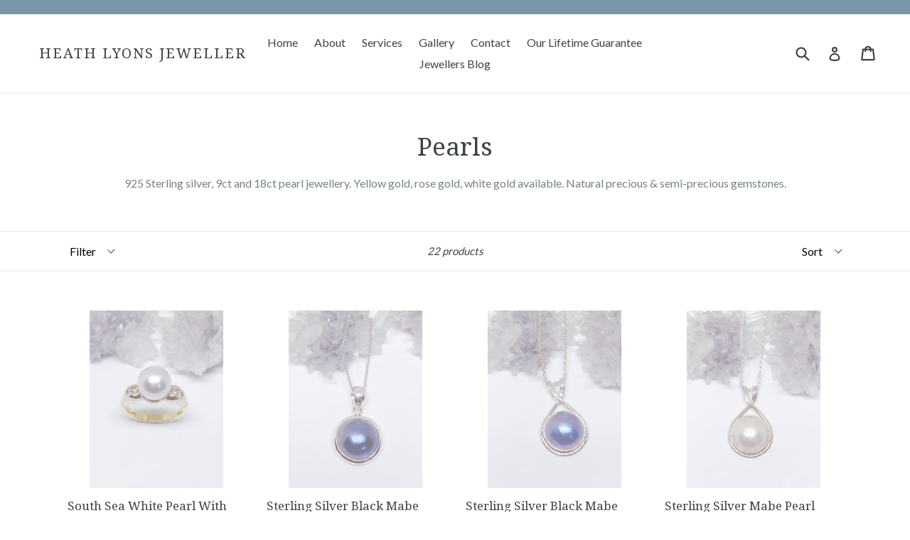

--- FILE ---
content_type: text/html; charset=utf-8
request_url: https://heathlyons.com/collections/pearls
body_size: 16614
content:
<!doctype html>
<!--[if IE 9]> <html class="ie9 no-js" lang="en"> <![endif]-->
<!--[if (gt IE 9)|!(IE)]><!--> <html class="no-js" lang="en"> <!--<![endif]-->
<head>
  <meta charset="utf-8">
  <meta http-equiv="X-UA-Compatible" content="IE=edge,chrome=1">
  <meta name="viewport" content="width=device-width,initial-scale=1">
  <meta name="theme-color" content="#7796a8">
  <link rel="canonical" href="https://heathlyons.com/collections/pearls">

  
    <link rel="shortcut icon" href="//heathlyons.com/cdn/shop/files/Wedding_ring_pic_2_4e0deaa6-d58c-4f2a-98e2-6c71215d4ab9_32x32.jpg?v=1613155575" type="image/png">
  

  
  <title>
    Pearls
    
    
    
      &ndash; Heath Lyons Jeweller
    
  </title>

  
    <meta name="description" content="925 Sterling silver, 9ct and 18ct pearl jewellery. Yellow gold, rose gold, white gold available. Natural precious &amp;amp; semi-precious gemstones.">
  

  <!-- /snippets/social-meta-tags.liquid -->
<meta property="og:site_name" content="Heath Lyons Jeweller">
<meta property="og:url" content="https://heathlyons.com/collections/pearls">
<meta property="og:title" content="Pearls">
<meta property="og:type" content="website">
<meta property="og:description" content="925 Sterling silver, 9ct and 18ct pearl jewellery. Yellow gold, rose gold, white gold available. Natural precious &amp;amp; semi-precious gemstones.">


<meta name="twitter:site" content="@">
<meta name="twitter:card" content="summary_large_image">
<meta name="twitter:title" content="Pearls">
<meta name="twitter:description" content="925 Sterling silver, 9ct and 18ct pearl jewellery. Yellow gold, rose gold, white gold available. Natural precious &amp;amp; semi-precious gemstones.">


  <link href="//heathlyons.com/cdn/shop/t/1/assets/theme.scss.css?v=91874592213270490751704760255" rel="stylesheet" type="text/css" media="all" />
  

  <link href="//fonts.googleapis.com/css?family=Lato:400,700" rel="stylesheet" type="text/css" media="all" />


  

    <link href="//fonts.googleapis.com/css?family=Droid+Serif:400" rel="stylesheet" type="text/css" media="all" />
  



  <script>
    var theme = {
      strings: {
        addToCart: "Add to cart",
        soldOut: "Sold out",
        unavailable: "Unavailable",
        showMore: "Show More",
        showLess: "Show Less"
      },
      moneyFormat: "${{amount}}"
    }

    document.documentElement.className = document.documentElement.className.replace('no-js', 'js');
  </script>

  <!--[if (lte IE 9) ]><script src="//heathlyons.com/cdn/shop/t/1/assets/match-media.min.js?v=22265819453975888031479017802" type="text/javascript"></script><![endif]-->

  

  <!--[if (gt IE 9)|!(IE)]><!--><script src="//heathlyons.com/cdn/shop/t/1/assets/vendor.js?v=136118274122071307521479017803" defer="defer"></script><!--<![endif]-->
  <!--[if lte IE 9]><script src="//heathlyons.com/cdn/shop/t/1/assets/vendor.js?v=136118274122071307521479017803"></script><![endif]-->

  <!--[if (gt IE 9)|!(IE)]><!--><script src="//heathlyons.com/cdn/shop/t/1/assets/theme.js?v=157915646904488482801488413465" defer="defer"></script><!--<![endif]-->
  <!--[if lte IE 9]><script src="//heathlyons.com/cdn/shop/t/1/assets/theme.js?v=157915646904488482801488413465"></script><![endif]-->

  <script>window.performance && window.performance.mark && window.performance.mark('shopify.content_for_header.start');</script><meta id="shopify-digital-wallet" name="shopify-digital-wallet" content="/15981483/digital_wallets/dialog">
<meta name="shopify-checkout-api-token" content="5fa36817dda084a3a574ddd76b181129">
<meta id="in-context-paypal-metadata" data-shop-id="15981483" data-venmo-supported="false" data-environment="production" data-locale="en_US" data-paypal-v4="true" data-currency="AUD">
<link rel="alternate" type="application/atom+xml" title="Feed" href="/collections/pearls.atom" />
<link rel="alternate" type="application/json+oembed" href="https://heathlyons.com/collections/pearls.oembed">
<script async="async" src="/checkouts/internal/preloads.js?locale=en-AU"></script>
<link rel="preconnect" href="https://shop.app" crossorigin="anonymous">
<script async="async" src="https://shop.app/checkouts/internal/preloads.js?locale=en-AU&shop_id=15981483" crossorigin="anonymous"></script>
<script id="apple-pay-shop-capabilities" type="application/json">{"shopId":15981483,"countryCode":"AU","currencyCode":"AUD","merchantCapabilities":["supports3DS"],"merchantId":"gid:\/\/shopify\/Shop\/15981483","merchantName":"Heath Lyons Jeweller","requiredBillingContactFields":["postalAddress","email","phone"],"requiredShippingContactFields":["postalAddress","email","phone"],"shippingType":"shipping","supportedNetworks":["visa","masterCard","amex","jcb"],"total":{"type":"pending","label":"Heath Lyons Jeweller","amount":"1.00"},"shopifyPaymentsEnabled":true,"supportsSubscriptions":true}</script>
<script id="shopify-features" type="application/json">{"accessToken":"5fa36817dda084a3a574ddd76b181129","betas":["rich-media-storefront-analytics"],"domain":"heathlyons.com","predictiveSearch":true,"shopId":15981483,"locale":"en"}</script>
<script>var Shopify = Shopify || {};
Shopify.shop = "heath-lyons-jeweller.myshopify.com";
Shopify.locale = "en";
Shopify.currency = {"active":"AUD","rate":"1.0"};
Shopify.country = "AU";
Shopify.theme = {"name":"debut","id":160935303,"schema_name":"Debut","schema_version":"1.1.3","theme_store_id":796,"role":"main"};
Shopify.theme.handle = "null";
Shopify.theme.style = {"id":null,"handle":null};
Shopify.cdnHost = "heathlyons.com/cdn";
Shopify.routes = Shopify.routes || {};
Shopify.routes.root = "/";</script>
<script type="module">!function(o){(o.Shopify=o.Shopify||{}).modules=!0}(window);</script>
<script>!function(o){function n(){var o=[];function n(){o.push(Array.prototype.slice.apply(arguments))}return n.q=o,n}var t=o.Shopify=o.Shopify||{};t.loadFeatures=n(),t.autoloadFeatures=n()}(window);</script>
<script>
  window.ShopifyPay = window.ShopifyPay || {};
  window.ShopifyPay.apiHost = "shop.app\/pay";
  window.ShopifyPay.redirectState = null;
</script>
<script id="shop-js-analytics" type="application/json">{"pageType":"collection"}</script>
<script defer="defer" async type="module" src="//heathlyons.com/cdn/shopifycloud/shop-js/modules/v2/client.init-shop-cart-sync_C5BV16lS.en.esm.js"></script>
<script defer="defer" async type="module" src="//heathlyons.com/cdn/shopifycloud/shop-js/modules/v2/chunk.common_CygWptCX.esm.js"></script>
<script type="module">
  await import("//heathlyons.com/cdn/shopifycloud/shop-js/modules/v2/client.init-shop-cart-sync_C5BV16lS.en.esm.js");
await import("//heathlyons.com/cdn/shopifycloud/shop-js/modules/v2/chunk.common_CygWptCX.esm.js");

  window.Shopify.SignInWithShop?.initShopCartSync?.({"fedCMEnabled":true,"windoidEnabled":true});

</script>
<script>
  window.Shopify = window.Shopify || {};
  if (!window.Shopify.featureAssets) window.Shopify.featureAssets = {};
  window.Shopify.featureAssets['shop-js'] = {"shop-cart-sync":["modules/v2/client.shop-cart-sync_ZFArdW7E.en.esm.js","modules/v2/chunk.common_CygWptCX.esm.js"],"init-fed-cm":["modules/v2/client.init-fed-cm_CmiC4vf6.en.esm.js","modules/v2/chunk.common_CygWptCX.esm.js"],"shop-button":["modules/v2/client.shop-button_tlx5R9nI.en.esm.js","modules/v2/chunk.common_CygWptCX.esm.js"],"shop-cash-offers":["modules/v2/client.shop-cash-offers_DOA2yAJr.en.esm.js","modules/v2/chunk.common_CygWptCX.esm.js","modules/v2/chunk.modal_D71HUcav.esm.js"],"init-windoid":["modules/v2/client.init-windoid_sURxWdc1.en.esm.js","modules/v2/chunk.common_CygWptCX.esm.js"],"shop-toast-manager":["modules/v2/client.shop-toast-manager_ClPi3nE9.en.esm.js","modules/v2/chunk.common_CygWptCX.esm.js"],"init-shop-email-lookup-coordinator":["modules/v2/client.init-shop-email-lookup-coordinator_B8hsDcYM.en.esm.js","modules/v2/chunk.common_CygWptCX.esm.js"],"init-shop-cart-sync":["modules/v2/client.init-shop-cart-sync_C5BV16lS.en.esm.js","modules/v2/chunk.common_CygWptCX.esm.js"],"avatar":["modules/v2/client.avatar_BTnouDA3.en.esm.js"],"pay-button":["modules/v2/client.pay-button_FdsNuTd3.en.esm.js","modules/v2/chunk.common_CygWptCX.esm.js"],"init-customer-accounts":["modules/v2/client.init-customer-accounts_DxDtT_ad.en.esm.js","modules/v2/client.shop-login-button_C5VAVYt1.en.esm.js","modules/v2/chunk.common_CygWptCX.esm.js","modules/v2/chunk.modal_D71HUcav.esm.js"],"init-shop-for-new-customer-accounts":["modules/v2/client.init-shop-for-new-customer-accounts_ChsxoAhi.en.esm.js","modules/v2/client.shop-login-button_C5VAVYt1.en.esm.js","modules/v2/chunk.common_CygWptCX.esm.js","modules/v2/chunk.modal_D71HUcav.esm.js"],"shop-login-button":["modules/v2/client.shop-login-button_C5VAVYt1.en.esm.js","modules/v2/chunk.common_CygWptCX.esm.js","modules/v2/chunk.modal_D71HUcav.esm.js"],"init-customer-accounts-sign-up":["modules/v2/client.init-customer-accounts-sign-up_CPSyQ0Tj.en.esm.js","modules/v2/client.shop-login-button_C5VAVYt1.en.esm.js","modules/v2/chunk.common_CygWptCX.esm.js","modules/v2/chunk.modal_D71HUcav.esm.js"],"shop-follow-button":["modules/v2/client.shop-follow-button_Cva4Ekp9.en.esm.js","modules/v2/chunk.common_CygWptCX.esm.js","modules/v2/chunk.modal_D71HUcav.esm.js"],"checkout-modal":["modules/v2/client.checkout-modal_BPM8l0SH.en.esm.js","modules/v2/chunk.common_CygWptCX.esm.js","modules/v2/chunk.modal_D71HUcav.esm.js"],"lead-capture":["modules/v2/client.lead-capture_Bi8yE_yS.en.esm.js","modules/v2/chunk.common_CygWptCX.esm.js","modules/v2/chunk.modal_D71HUcav.esm.js"],"shop-login":["modules/v2/client.shop-login_D6lNrXab.en.esm.js","modules/v2/chunk.common_CygWptCX.esm.js","modules/v2/chunk.modal_D71HUcav.esm.js"],"payment-terms":["modules/v2/client.payment-terms_CZxnsJam.en.esm.js","modules/v2/chunk.common_CygWptCX.esm.js","modules/v2/chunk.modal_D71HUcav.esm.js"]};
</script>
<script id="__st">var __st={"a":15981483,"offset":-18000,"reqid":"f20a6afd-5d31-401f-b539-b4d28ade7865-1768698966","pageurl":"heathlyons.com\/collections\/pearls","u":"e069e4578e07","p":"collection","rtyp":"collection","rid":176746135611};</script>
<script>window.ShopifyPaypalV4VisibilityTracking = true;</script>
<script id="captcha-bootstrap">!function(){'use strict';const t='contact',e='account',n='new_comment',o=[[t,t],['blogs',n],['comments',n],[t,'customer']],c=[[e,'customer_login'],[e,'guest_login'],[e,'recover_customer_password'],[e,'create_customer']],r=t=>t.map((([t,e])=>`form[action*='/${t}']:not([data-nocaptcha='true']) input[name='form_type'][value='${e}']`)).join(','),a=t=>()=>t?[...document.querySelectorAll(t)].map((t=>t.form)):[];function s(){const t=[...o],e=r(t);return a(e)}const i='password',u='form_key',d=['recaptcha-v3-token','g-recaptcha-response','h-captcha-response',i],f=()=>{try{return window.sessionStorage}catch{return}},m='__shopify_v',_=t=>t.elements[u];function p(t,e,n=!1){try{const o=window.sessionStorage,c=JSON.parse(o.getItem(e)),{data:r}=function(t){const{data:e,action:n}=t;return t[m]||n?{data:e,action:n}:{data:t,action:n}}(c);for(const[e,n]of Object.entries(r))t.elements[e]&&(t.elements[e].value=n);n&&o.removeItem(e)}catch(o){console.error('form repopulation failed',{error:o})}}const l='form_type',E='cptcha';function T(t){t.dataset[E]=!0}const w=window,h=w.document,L='Shopify',v='ce_forms',y='captcha';let A=!1;((t,e)=>{const n=(g='f06e6c50-85a8-45c8-87d0-21a2b65856fe',I='https://cdn.shopify.com/shopifycloud/storefront-forms-hcaptcha/ce_storefront_forms_captcha_hcaptcha.v1.5.2.iife.js',D={infoText:'Protected by hCaptcha',privacyText:'Privacy',termsText:'Terms'},(t,e,n)=>{const o=w[L][v],c=o.bindForm;if(c)return c(t,g,e,D).then(n);var r;o.q.push([[t,g,e,D],n]),r=I,A||(h.body.append(Object.assign(h.createElement('script'),{id:'captcha-provider',async:!0,src:r})),A=!0)});var g,I,D;w[L]=w[L]||{},w[L][v]=w[L][v]||{},w[L][v].q=[],w[L][y]=w[L][y]||{},w[L][y].protect=function(t,e){n(t,void 0,e),T(t)},Object.freeze(w[L][y]),function(t,e,n,w,h,L){const[v,y,A,g]=function(t,e,n){const i=e?o:[],u=t?c:[],d=[...i,...u],f=r(d),m=r(i),_=r(d.filter((([t,e])=>n.includes(e))));return[a(f),a(m),a(_),s()]}(w,h,L),I=t=>{const e=t.target;return e instanceof HTMLFormElement?e:e&&e.form},D=t=>v().includes(t);t.addEventListener('submit',(t=>{const e=I(t);if(!e)return;const n=D(e)&&!e.dataset.hcaptchaBound&&!e.dataset.recaptchaBound,o=_(e),c=g().includes(e)&&(!o||!o.value);(n||c)&&t.preventDefault(),c&&!n&&(function(t){try{if(!f())return;!function(t){const e=f();if(!e)return;const n=_(t);if(!n)return;const o=n.value;o&&e.removeItem(o)}(t);const e=Array.from(Array(32),(()=>Math.random().toString(36)[2])).join('');!function(t,e){_(t)||t.append(Object.assign(document.createElement('input'),{type:'hidden',name:u})),t.elements[u].value=e}(t,e),function(t,e){const n=f();if(!n)return;const o=[...t.querySelectorAll(`input[type='${i}']`)].map((({name:t})=>t)),c=[...d,...o],r={};for(const[a,s]of new FormData(t).entries())c.includes(a)||(r[a]=s);n.setItem(e,JSON.stringify({[m]:1,action:t.action,data:r}))}(t,e)}catch(e){console.error('failed to persist form',e)}}(e),e.submit())}));const S=(t,e)=>{t&&!t.dataset[E]&&(n(t,e.some((e=>e===t))),T(t))};for(const o of['focusin','change'])t.addEventListener(o,(t=>{const e=I(t);D(e)&&S(e,y())}));const B=e.get('form_key'),M=e.get(l),P=B&&M;t.addEventListener('DOMContentLoaded',(()=>{const t=y();if(P)for(const e of t)e.elements[l].value===M&&p(e,B);[...new Set([...A(),...v().filter((t=>'true'===t.dataset.shopifyCaptcha))])].forEach((e=>S(e,t)))}))}(h,new URLSearchParams(w.location.search),n,t,e,['guest_login'])})(!0,!0)}();</script>
<script integrity="sha256-4kQ18oKyAcykRKYeNunJcIwy7WH5gtpwJnB7kiuLZ1E=" data-source-attribution="shopify.loadfeatures" defer="defer" src="//heathlyons.com/cdn/shopifycloud/storefront/assets/storefront/load_feature-a0a9edcb.js" crossorigin="anonymous"></script>
<script crossorigin="anonymous" defer="defer" src="//heathlyons.com/cdn/shopifycloud/storefront/assets/shopify_pay/storefront-65b4c6d7.js?v=20250812"></script>
<script data-source-attribution="shopify.dynamic_checkout.dynamic.init">var Shopify=Shopify||{};Shopify.PaymentButton=Shopify.PaymentButton||{isStorefrontPortableWallets:!0,init:function(){window.Shopify.PaymentButton.init=function(){};var t=document.createElement("script");t.src="https://heathlyons.com/cdn/shopifycloud/portable-wallets/latest/portable-wallets.en.js",t.type="module",document.head.appendChild(t)}};
</script>
<script data-source-attribution="shopify.dynamic_checkout.buyer_consent">
  function portableWalletsHideBuyerConsent(e){var t=document.getElementById("shopify-buyer-consent"),n=document.getElementById("shopify-subscription-policy-button");t&&n&&(t.classList.add("hidden"),t.setAttribute("aria-hidden","true"),n.removeEventListener("click",e))}function portableWalletsShowBuyerConsent(e){var t=document.getElementById("shopify-buyer-consent"),n=document.getElementById("shopify-subscription-policy-button");t&&n&&(t.classList.remove("hidden"),t.removeAttribute("aria-hidden"),n.addEventListener("click",e))}window.Shopify?.PaymentButton&&(window.Shopify.PaymentButton.hideBuyerConsent=portableWalletsHideBuyerConsent,window.Shopify.PaymentButton.showBuyerConsent=portableWalletsShowBuyerConsent);
</script>
<script data-source-attribution="shopify.dynamic_checkout.cart.bootstrap">document.addEventListener("DOMContentLoaded",(function(){function t(){return document.querySelector("shopify-accelerated-checkout-cart, shopify-accelerated-checkout")}if(t())Shopify.PaymentButton.init();else{new MutationObserver((function(e,n){t()&&(Shopify.PaymentButton.init(),n.disconnect())})).observe(document.body,{childList:!0,subtree:!0})}}));
</script>
<link id="shopify-accelerated-checkout-styles" rel="stylesheet" media="screen" href="https://heathlyons.com/cdn/shopifycloud/portable-wallets/latest/accelerated-checkout-backwards-compat.css" crossorigin="anonymous">
<style id="shopify-accelerated-checkout-cart">
        #shopify-buyer-consent {
  margin-top: 1em;
  display: inline-block;
  width: 100%;
}

#shopify-buyer-consent.hidden {
  display: none;
}

#shopify-subscription-policy-button {
  background: none;
  border: none;
  padding: 0;
  text-decoration: underline;
  font-size: inherit;
  cursor: pointer;
}

#shopify-subscription-policy-button::before {
  box-shadow: none;
}

      </style>

<script>window.performance && window.performance.mark && window.performance.mark('shopify.content_for_header.end');</script>
<meta property="og:image" content="https://cdn.shopify.com/s/files/1/1598/1483/collections/Pearls.jpg?v=1584934597" />
<meta property="og:image:secure_url" content="https://cdn.shopify.com/s/files/1/1598/1483/collections/Pearls.jpg?v=1584934597" />
<meta property="og:image:width" content="5369" />
<meta property="og:image:height" content="3579" />
<meta property="og:image:alt" content="Pearls" />
<link href="https://monorail-edge.shopifysvc.com" rel="dns-prefetch">
<script>(function(){if ("sendBeacon" in navigator && "performance" in window) {try {var session_token_from_headers = performance.getEntriesByType('navigation')[0].serverTiming.find(x => x.name == '_s').description;} catch {var session_token_from_headers = undefined;}var session_cookie_matches = document.cookie.match(/_shopify_s=([^;]*)/);var session_token_from_cookie = session_cookie_matches && session_cookie_matches.length === 2 ? session_cookie_matches[1] : "";var session_token = session_token_from_headers || session_token_from_cookie || "";function handle_abandonment_event(e) {var entries = performance.getEntries().filter(function(entry) {return /monorail-edge.shopifysvc.com/.test(entry.name);});if (!window.abandonment_tracked && entries.length === 0) {window.abandonment_tracked = true;var currentMs = Date.now();var navigation_start = performance.timing.navigationStart;var payload = {shop_id: 15981483,url: window.location.href,navigation_start,duration: currentMs - navigation_start,session_token,page_type: "collection"};window.navigator.sendBeacon("https://monorail-edge.shopifysvc.com/v1/produce", JSON.stringify({schema_id: "online_store_buyer_site_abandonment/1.1",payload: payload,metadata: {event_created_at_ms: currentMs,event_sent_at_ms: currentMs}}));}}window.addEventListener('pagehide', handle_abandonment_event);}}());</script>
<script id="web-pixels-manager-setup">(function e(e,d,r,n,o){if(void 0===o&&(o={}),!Boolean(null===(a=null===(i=window.Shopify)||void 0===i?void 0:i.analytics)||void 0===a?void 0:a.replayQueue)){var i,a;window.Shopify=window.Shopify||{};var t=window.Shopify;t.analytics=t.analytics||{};var s=t.analytics;s.replayQueue=[],s.publish=function(e,d,r){return s.replayQueue.push([e,d,r]),!0};try{self.performance.mark("wpm:start")}catch(e){}var l=function(){var e={modern:/Edge?\/(1{2}[4-9]|1[2-9]\d|[2-9]\d{2}|\d{4,})\.\d+(\.\d+|)|Firefox\/(1{2}[4-9]|1[2-9]\d|[2-9]\d{2}|\d{4,})\.\d+(\.\d+|)|Chrom(ium|e)\/(9{2}|\d{3,})\.\d+(\.\d+|)|(Maci|X1{2}).+ Version\/(15\.\d+|(1[6-9]|[2-9]\d|\d{3,})\.\d+)([,.]\d+|)( \(\w+\)|)( Mobile\/\w+|) Safari\/|Chrome.+OPR\/(9{2}|\d{3,})\.\d+\.\d+|(CPU[ +]OS|iPhone[ +]OS|CPU[ +]iPhone|CPU IPhone OS|CPU iPad OS)[ +]+(15[._]\d+|(1[6-9]|[2-9]\d|\d{3,})[._]\d+)([._]\d+|)|Android:?[ /-](13[3-9]|1[4-9]\d|[2-9]\d{2}|\d{4,})(\.\d+|)(\.\d+|)|Android.+Firefox\/(13[5-9]|1[4-9]\d|[2-9]\d{2}|\d{4,})\.\d+(\.\d+|)|Android.+Chrom(ium|e)\/(13[3-9]|1[4-9]\d|[2-9]\d{2}|\d{4,})\.\d+(\.\d+|)|SamsungBrowser\/([2-9]\d|\d{3,})\.\d+/,legacy:/Edge?\/(1[6-9]|[2-9]\d|\d{3,})\.\d+(\.\d+|)|Firefox\/(5[4-9]|[6-9]\d|\d{3,})\.\d+(\.\d+|)|Chrom(ium|e)\/(5[1-9]|[6-9]\d|\d{3,})\.\d+(\.\d+|)([\d.]+$|.*Safari\/(?![\d.]+ Edge\/[\d.]+$))|(Maci|X1{2}).+ Version\/(10\.\d+|(1[1-9]|[2-9]\d|\d{3,})\.\d+)([,.]\d+|)( \(\w+\)|)( Mobile\/\w+|) Safari\/|Chrome.+OPR\/(3[89]|[4-9]\d|\d{3,})\.\d+\.\d+|(CPU[ +]OS|iPhone[ +]OS|CPU[ +]iPhone|CPU IPhone OS|CPU iPad OS)[ +]+(10[._]\d+|(1[1-9]|[2-9]\d|\d{3,})[._]\d+)([._]\d+|)|Android:?[ /-](13[3-9]|1[4-9]\d|[2-9]\d{2}|\d{4,})(\.\d+|)(\.\d+|)|Mobile Safari.+OPR\/([89]\d|\d{3,})\.\d+\.\d+|Android.+Firefox\/(13[5-9]|1[4-9]\d|[2-9]\d{2}|\d{4,})\.\d+(\.\d+|)|Android.+Chrom(ium|e)\/(13[3-9]|1[4-9]\d|[2-9]\d{2}|\d{4,})\.\d+(\.\d+|)|Android.+(UC? ?Browser|UCWEB|U3)[ /]?(15\.([5-9]|\d{2,})|(1[6-9]|[2-9]\d|\d{3,})\.\d+)\.\d+|SamsungBrowser\/(5\.\d+|([6-9]|\d{2,})\.\d+)|Android.+MQ{2}Browser\/(14(\.(9|\d{2,})|)|(1[5-9]|[2-9]\d|\d{3,})(\.\d+|))(\.\d+|)|K[Aa][Ii]OS\/(3\.\d+|([4-9]|\d{2,})\.\d+)(\.\d+|)/},d=e.modern,r=e.legacy,n=navigator.userAgent;return n.match(d)?"modern":n.match(r)?"legacy":"unknown"}(),u="modern"===l?"modern":"legacy",c=(null!=n?n:{modern:"",legacy:""})[u],f=function(e){return[e.baseUrl,"/wpm","/b",e.hashVersion,"modern"===e.buildTarget?"m":"l",".js"].join("")}({baseUrl:d,hashVersion:r,buildTarget:u}),m=function(e){var d=e.version,r=e.bundleTarget,n=e.surface,o=e.pageUrl,i=e.monorailEndpoint;return{emit:function(e){var a=e.status,t=e.errorMsg,s=(new Date).getTime(),l=JSON.stringify({metadata:{event_sent_at_ms:s},events:[{schema_id:"web_pixels_manager_load/3.1",payload:{version:d,bundle_target:r,page_url:o,status:a,surface:n,error_msg:t},metadata:{event_created_at_ms:s}}]});if(!i)return console&&console.warn&&console.warn("[Web Pixels Manager] No Monorail endpoint provided, skipping logging."),!1;try{return self.navigator.sendBeacon.bind(self.navigator)(i,l)}catch(e){}var u=new XMLHttpRequest;try{return u.open("POST",i,!0),u.setRequestHeader("Content-Type","text/plain"),u.send(l),!0}catch(e){return console&&console.warn&&console.warn("[Web Pixels Manager] Got an unhandled error while logging to Monorail."),!1}}}}({version:r,bundleTarget:l,surface:e.surface,pageUrl:self.location.href,monorailEndpoint:e.monorailEndpoint});try{o.browserTarget=l,function(e){var d=e.src,r=e.async,n=void 0===r||r,o=e.onload,i=e.onerror,a=e.sri,t=e.scriptDataAttributes,s=void 0===t?{}:t,l=document.createElement("script"),u=document.querySelector("head"),c=document.querySelector("body");if(l.async=n,l.src=d,a&&(l.integrity=a,l.crossOrigin="anonymous"),s)for(var f in s)if(Object.prototype.hasOwnProperty.call(s,f))try{l.dataset[f]=s[f]}catch(e){}if(o&&l.addEventListener("load",o),i&&l.addEventListener("error",i),u)u.appendChild(l);else{if(!c)throw new Error("Did not find a head or body element to append the script");c.appendChild(l)}}({src:f,async:!0,onload:function(){if(!function(){var e,d;return Boolean(null===(d=null===(e=window.Shopify)||void 0===e?void 0:e.analytics)||void 0===d?void 0:d.initialized)}()){var d=window.webPixelsManager.init(e)||void 0;if(d){var r=window.Shopify.analytics;r.replayQueue.forEach((function(e){var r=e[0],n=e[1],o=e[2];d.publishCustomEvent(r,n,o)})),r.replayQueue=[],r.publish=d.publishCustomEvent,r.visitor=d.visitor,r.initialized=!0}}},onerror:function(){return m.emit({status:"failed",errorMsg:"".concat(f," has failed to load")})},sri:function(e){var d=/^sha384-[A-Za-z0-9+/=]+$/;return"string"==typeof e&&d.test(e)}(c)?c:"",scriptDataAttributes:o}),m.emit({status:"loading"})}catch(e){m.emit({status:"failed",errorMsg:(null==e?void 0:e.message)||"Unknown error"})}}})({shopId: 15981483,storefrontBaseUrl: "https://heathlyons.com",extensionsBaseUrl: "https://extensions.shopifycdn.com/cdn/shopifycloud/web-pixels-manager",monorailEndpoint: "https://monorail-edge.shopifysvc.com/unstable/produce_batch",surface: "storefront-renderer",enabledBetaFlags: ["2dca8a86"],webPixelsConfigList: [{"id":"shopify-app-pixel","configuration":"{}","eventPayloadVersion":"v1","runtimeContext":"STRICT","scriptVersion":"0450","apiClientId":"shopify-pixel","type":"APP","privacyPurposes":["ANALYTICS","MARKETING"]},{"id":"shopify-custom-pixel","eventPayloadVersion":"v1","runtimeContext":"LAX","scriptVersion":"0450","apiClientId":"shopify-pixel","type":"CUSTOM","privacyPurposes":["ANALYTICS","MARKETING"]}],isMerchantRequest: false,initData: {"shop":{"name":"Heath Lyons Jeweller","paymentSettings":{"currencyCode":"AUD"},"myshopifyDomain":"heath-lyons-jeweller.myshopify.com","countryCode":"AU","storefrontUrl":"https:\/\/heathlyons.com"},"customer":null,"cart":null,"checkout":null,"productVariants":[],"purchasingCompany":null},},"https://heathlyons.com/cdn","fcfee988w5aeb613cpc8e4bc33m6693e112",{"modern":"","legacy":""},{"shopId":"15981483","storefrontBaseUrl":"https:\/\/heathlyons.com","extensionBaseUrl":"https:\/\/extensions.shopifycdn.com\/cdn\/shopifycloud\/web-pixels-manager","surface":"storefront-renderer","enabledBetaFlags":"[\"2dca8a86\"]","isMerchantRequest":"false","hashVersion":"fcfee988w5aeb613cpc8e4bc33m6693e112","publish":"custom","events":"[[\"page_viewed\",{}],[\"collection_viewed\",{\"collection\":{\"id\":\"176746135611\",\"title\":\"Pearls\",\"productVariants\":[{\"price\":{\"amount\":2050.0,\"currencyCode\":\"AUD\"},\"product\":{\"title\":\"South Sea White Pearl With Diamonds In 18ct Yellow \u0026 White Gold\",\"vendor\":\"Heath Lyons Jeweller\",\"id\":\"7140007116960\",\"untranslatedTitle\":\"South Sea White Pearl With Diamonds In 18ct Yellow \u0026 White Gold\",\"url\":\"\/products\/south-sea-white-pearl-with-diamonds-in-18ct-yellow-white-gold\",\"type\":\"Ring\"},\"id\":\"41367715381408\",\"image\":{\"src\":\"\/\/heathlyons.com\/cdn\/shop\/products\/image_b25a1413-f479-467a-af5e-19b65e5ada32.jpg?v=1637238516\"},\"sku\":\"\",\"title\":\"Default Title\",\"untranslatedTitle\":\"Default Title\"},{\"price\":{\"amount\":220.0,\"currencyCode\":\"AUD\"},\"product\":{\"title\":\"Sterling Silver Black Mabe Pearl Pendant \u0026 Chain\",\"vendor\":\"Heath Lyons Jeweller\",\"id\":\"7134017847456\",\"untranslatedTitle\":\"Sterling Silver Black Mabe Pearl Pendant \u0026 Chain\",\"url\":\"\/products\/sterling-silver-black-mabe-pearl-pendant-chain-1\",\"type\":\"Pendant\"},\"id\":\"41355953602720\",\"image\":{\"src\":\"\/\/heathlyons.com\/cdn\/shop\/products\/image_95e3c08e-d159-4c6e-9ab3-540a975a0b4d.jpg?v=1637063513\"},\"sku\":\"\",\"title\":\"Default Title\",\"untranslatedTitle\":\"Default Title\"},{\"price\":{\"amount\":151.0,\"currencyCode\":\"AUD\"},\"product\":{\"title\":\"Sterling Silver Black Mabe Pearl Pendant \u0026 Chain\",\"vendor\":\"Heath Lyons Jeweller\",\"id\":\"7133921837216\",\"untranslatedTitle\":\"Sterling Silver Black Mabe Pearl Pendant \u0026 Chain\",\"url\":\"\/products\/sterling-silver-black-mabe-pearl-pendant-chain\",\"type\":\"Pendant\"},\"id\":\"41355790123168\",\"image\":{\"src\":\"\/\/heathlyons.com\/cdn\/shop\/products\/image_c3a41f4f-73d9-438c-bef2-4130b954bacd.jpg?v=1637061355\"},\"sku\":\"MP3932\",\"title\":\"Default Title\",\"untranslatedTitle\":\"Default Title\"},{\"price\":{\"amount\":166.0,\"currencyCode\":\"AUD\"},\"product\":{\"title\":\"Sterling Silver Mabe Pearl Pendant \u0026 Chain\",\"vendor\":\"Heath Lyons Jeweller\",\"id\":\"7133918560416\",\"untranslatedTitle\":\"Sterling Silver Mabe Pearl Pendant \u0026 Chain\",\"url\":\"\/products\/sterling-silver-mabe-pearl-pendant-chain\",\"type\":\"Pendant\"},\"id\":\"41355782029472\",\"image\":{\"src\":\"\/\/heathlyons.com\/cdn\/shop\/products\/image_8f7d022d-c96d-4b27-a607-6cf86f46a68d.jpg?v=1637061351\"},\"sku\":\"HL163\",\"title\":\"Default Title\",\"untranslatedTitle\":\"Default Title\"},{\"price\":{\"amount\":249.0,\"currencyCode\":\"AUD\"},\"product\":{\"title\":\"Sterling Silver Mabe Pearl Ring\",\"vendor\":\"Heath Lyons Jeweller\",\"id\":\"7133898539168\",\"untranslatedTitle\":\"Sterling Silver Mabe Pearl Ring\",\"url\":\"\/products\/sterling-silver-mabe-pearl-ring\",\"type\":\"Ring\"},\"id\":\"41355742183584\",\"image\":{\"src\":\"\/\/heathlyons.com\/cdn\/shop\/products\/image_cd6987f2-1306-4cb8-b42b-b1a8316d8c01.jpg?v=1637061256\"},\"sku\":\"HL165\",\"title\":\"Default Title\",\"untranslatedTitle\":\"Default Title\"},{\"price\":{\"amount\":128.0,\"currencyCode\":\"AUD\"},\"product\":{\"title\":\"Sterling Silver Baroque Pearl Ring\",\"vendor\":\"Heath Lyons Jeweller\",\"id\":\"7133892575392\",\"untranslatedTitle\":\"Sterling Silver Baroque Pearl Ring\",\"url\":\"\/products\/sterling-silver-baroque-pearl-ring\",\"type\":\"Ring\"},\"id\":\"41355730583712\",\"image\":{\"src\":\"\/\/heathlyons.com\/cdn\/shop\/products\/image_54f68935-76dd-4414-a1af-fd83ac3ccf43.jpg?v=1637061310\"},\"sku\":\"RS4100-2\",\"title\":\"Default Title\",\"untranslatedTitle\":\"Default Title\"},{\"price\":{\"amount\":140.0,\"currencyCode\":\"AUD\"},\"product\":{\"title\":\"Sterling Silver Freshwater Baroque Pearl Ring\",\"vendor\":\"Heath Lyons Jeweller\",\"id\":\"7133887398048\",\"untranslatedTitle\":\"Sterling Silver Freshwater Baroque Pearl Ring\",\"url\":\"\/products\/sterling-silver-freshwater-baroque-pearl-ring\",\"type\":\"Ring\"},\"id\":\"41355720360096\",\"image\":{\"src\":\"\/\/heathlyons.com\/cdn\/shop\/products\/image_07bb1a3a-79a5-4613-888c-75ff8befb081.jpg?v=1637061289\"},\"sku\":\"RS4100\",\"title\":\"Default Title\",\"untranslatedTitle\":\"Default Title\"},{\"price\":{\"amount\":146.0,\"currencyCode\":\"AUD\"},\"product\":{\"title\":\"Sterling Silver Freshwater Button Pearl Ring\",\"vendor\":\"Heath Lyons Jeweller\",\"id\":\"7133877993632\",\"untranslatedTitle\":\"Sterling Silver Freshwater Button Pearl Ring\",\"url\":\"\/products\/sterling-silver-freshwater-button-pearl-ring\",\"type\":\"Ring\"},\"id\":\"41355705974944\",\"image\":{\"src\":\"\/\/heathlyons.com\/cdn\/shop\/products\/image_a86b7959-c2c1-4477-b33a-d85c8f7c4433.jpg?v=1637061232\"},\"sku\":\"RS3190\",\"title\":\"Default Title\",\"untranslatedTitle\":\"Default Title\"},{\"price\":{\"amount\":175.0,\"currencyCode\":\"AUD\"},\"product\":{\"title\":\"Sterling Silver Keshi Pearl Drop Earrings\",\"vendor\":\"Heath Lyons Jeweller\",\"id\":\"7133850599584\",\"untranslatedTitle\":\"Sterling Silver Keshi Pearl Drop Earrings\",\"url\":\"\/products\/sterling-silver-keshi-pearl-drop-earrings\",\"type\":\"Earrings\"},\"id\":\"41355673370784\",\"image\":{\"src\":\"\/\/heathlyons.com\/cdn\/shop\/products\/image_fffb086a-d6e3-4246-80f7-4ac760466d81.jpg?v=1637061177\"},\"sku\":\"HL174\",\"title\":\"Default Title\",\"untranslatedTitle\":\"Default Title\"},{\"price\":{\"amount\":150.0,\"currencyCode\":\"AUD\"},\"product\":{\"title\":\"Freshwater Pearl Studs - 9ct Yellow Gold\",\"vendor\":\"Heath Lyons Jeweller\",\"id\":\"7133840703648\",\"untranslatedTitle\":\"Freshwater Pearl Studs - 9ct Yellow Gold\",\"url\":\"\/products\/freshwater-pearl-studs-9ct-yellow-gold\",\"type\":\"Pearls\"},\"id\":\"41355658985632\",\"image\":{\"src\":\"\/\/heathlyons.com\/cdn\/shop\/products\/image_d3111723-30ac-4e92-93e5-55dd63adc492.jpg?v=1637061154\"},\"sku\":\"HL169\",\"title\":\"Default Title\",\"untranslatedTitle\":\"Default Title\"},{\"price\":{\"amount\":150.0,\"currencyCode\":\"AUD\"},\"product\":{\"title\":\"Freshwater Pearl \u0026 Cubic Zirconia Pendant - Sterling Silver with Chain\",\"vendor\":\"Heath Lyons Jeweller\",\"id\":\"4746748854331\",\"untranslatedTitle\":\"Freshwater Pearl \u0026 Cubic Zirconia Pendant - Sterling Silver with Chain\",\"url\":\"\/products\/freshwater-pearl-cubic-zirconia-pendant-sterling-silver-with-chain-1\",\"type\":\"Pendant\"},\"id\":\"33162501554235\",\"image\":{\"src\":\"\/\/heathlyons.com\/cdn\/shop\/products\/image_42ac4e86-d09f-4642-80ac-ff66e9a6f2c5.jpg?v=1585969914\"},\"sku\":\"HL167\",\"title\":\"Default Title\",\"untranslatedTitle\":\"Default Title\"},{\"price\":{\"amount\":199.0,\"currencyCode\":\"AUD\"},\"product\":{\"title\":\"Pink Keshi Pearl Necklace - Sterling Silver Clasp\",\"vendor\":\"Heath Lyons Jeweller\",\"id\":\"4746718675003\",\"untranslatedTitle\":\"Pink Keshi Pearl Necklace - Sterling Silver Clasp\",\"url\":\"\/products\/pink-keshi-pearl-necklace-sterling-silver-clasp\",\"type\":\"Pearls\"},\"id\":\"33162402168891\",\"image\":{\"src\":\"\/\/heathlyons.com\/cdn\/shop\/products\/image_c5bc4ccc-bcd3-4b12-b819-1d23e3a10ac1.jpg?v=1585969970\"},\"sku\":\"\",\"title\":\"Default Title\",\"untranslatedTitle\":\"Default Title\"},{\"price\":{\"amount\":95.0,\"currencyCode\":\"AUD\"},\"product\":{\"title\":\"Freshwater Black Pearl Strand - Sterling Silver Clasp\",\"vendor\":\"Heath Lyons Jeweller\",\"id\":\"4746706649147\",\"untranslatedTitle\":\"Freshwater Black Pearl Strand - Sterling Silver Clasp\",\"url\":\"\/products\/freshwater-black-pearl-strand-sterling-silver-clasp-1\",\"type\":\"Pearls\"},\"id\":\"33162355474491\",\"image\":{\"src\":\"\/\/heathlyons.com\/cdn\/shop\/products\/image_55ec5178-d2ed-4f55-bacd-71bef022e0c4.jpg?v=1585970004\"},\"sku\":\"\",\"title\":\"Default Title\",\"untranslatedTitle\":\"Default Title\"},{\"price\":{\"amount\":99.0,\"currencyCode\":\"AUD\"},\"product\":{\"title\":\"Freshwater Black Pearl Strand - Sterling Silver Clasp\",\"vendor\":\"Heath Lyons Jeweller\",\"id\":\"4746700161083\",\"untranslatedTitle\":\"Freshwater Black Pearl Strand - Sterling Silver Clasp\",\"url\":\"\/products\/freshwater-black-pearl-strand-sterling-silver-clasp\",\"type\":\"Pearls\"},\"id\":\"33162332078139\",\"image\":{\"src\":\"\/\/heathlyons.com\/cdn\/shop\/products\/image_e7c47991-2dfb-4763-b5ea-c0b691163c60.jpg?v=1585970019\"},\"sku\":\"\",\"title\":\"Default Title\",\"untranslatedTitle\":\"Default Title\"},{\"price\":{\"amount\":110.0,\"currencyCode\":\"AUD\"},\"product\":{\"title\":\"Keshi Freshwater Pearl Strand - Sterling Silver Clasp\",\"vendor\":\"Heath Lyons Jeweller\",\"id\":\"4746686201915\",\"untranslatedTitle\":\"Keshi Freshwater Pearl Strand - Sterling Silver Clasp\",\"url\":\"\/products\/keshi-freshwater-pearl-strand-sterling-silver-clasp\",\"type\":\"Pearls\"},\"id\":\"33162295672891\",\"image\":{\"src\":\"\/\/heathlyons.com\/cdn\/shop\/products\/image_3c15fb91-8e43-4622-8844-05751dc89cd7.jpg?v=1585970029\"},\"sku\":\"HL162\",\"title\":\"Default Title\",\"untranslatedTitle\":\"Default Title\"},{\"price\":{\"amount\":425.0,\"currencyCode\":\"AUD\"},\"product\":{\"title\":\"Large Multicolour Freshwater Pearl Strand - Sterling Silver Magnetic Clasp\",\"vendor\":\"Heath Lyons Jeweller\",\"id\":\"4746645372987\",\"untranslatedTitle\":\"Large Multicolour Freshwater Pearl Strand - Sterling Silver Magnetic Clasp\",\"url\":\"\/products\/large-multicolour-freshwater-pearl-strand-sterling-silver-magnetic-clasp\",\"type\":\"Pearls\"},\"id\":\"33162209427515\",\"image\":{\"src\":\"\/\/heathlyons.com\/cdn\/shop\/products\/image_8aa645c5-9ea5-48fb-a172-d9d4dafa4c5a.jpg?v=1585970077\"},\"sku\":\"HLK176\",\"title\":\"Default Title\",\"untranslatedTitle\":\"Default Title\"},{\"price\":{\"amount\":99.0,\"currencyCode\":\"AUD\"},\"product\":{\"title\":\"Freshwater Pearl Strand - Silver with Sterling Silver Clasp\",\"vendor\":\"Heath Lyons Jeweller\",\"id\":\"4746603429947\",\"untranslatedTitle\":\"Freshwater Pearl Strand - Silver with Sterling Silver Clasp\",\"url\":\"\/products\/freshwater-pearl-strand-silver-with-sterling-silver-clasp\",\"type\":\"Pearls\"},\"id\":\"33162101784635\",\"image\":{\"src\":\"\/\/heathlyons.com\/cdn\/shop\/products\/image_7d6c0457-187a-4ad6-9110-f9781d631583.jpg?v=1585970160\"},\"sku\":\"\",\"title\":\"Default Title\",\"untranslatedTitle\":\"Default Title\"},{\"price\":{\"amount\":99.0,\"currencyCode\":\"AUD\"},\"product\":{\"title\":\"Freshwater Pearl Strand - Lavender with Sterling Silver Clasp\",\"vendor\":\"Heath Lyons Jeweller\",\"id\":\"4746583507003\",\"untranslatedTitle\":\"Freshwater Pearl Strand - Lavender with Sterling Silver Clasp\",\"url\":\"\/products\/freshwater-pearl-strand-lavender-with-sterling-silver-clasp\",\"type\":\"Pearls\"},\"id\":\"33162067935291\",\"image\":{\"src\":\"\/\/heathlyons.com\/cdn\/shop\/products\/image_ee8a1244-0536-4a6f-9e4b-f69e7671eac9.jpg?v=1585970116\"},\"sku\":\"\",\"title\":\"Default Title\",\"untranslatedTitle\":\"Default Title\"},{\"price\":{\"amount\":899.0,\"currencyCode\":\"AUD\"},\"product\":{\"title\":\"Freshwater Pearl \u0026 Diamond Pendant - 18ct Gold\",\"vendor\":\"Heath Lyons Jeweller\",\"id\":\"4743699464251\",\"untranslatedTitle\":\"Freshwater Pearl \u0026 Diamond Pendant - 18ct Gold\",\"url\":\"\/products\/freshwater-pearl-diamond-pendant-18ct-gold\",\"type\":\"Pendant\"},\"id\":\"33151238406203\",\"image\":{\"src\":\"\/\/heathlyons.com\/cdn\/shop\/products\/image_40ce14a1-2236-494b-a217-6573235b26b2.jpg?v=1585922931\"},\"sku\":\"HL021\",\"title\":\"Default Title\",\"untranslatedTitle\":\"Default Title\"},{\"price\":{\"amount\":150.0,\"currencyCode\":\"AUD\"},\"product\":{\"title\":\"Freshwater Button Pearl \u0026 Cubic Zirconia Pendant - Sterling Silver with Chain\",\"vendor\":\"Heath Lyons Jeweller\",\"id\":\"4743669055547\",\"untranslatedTitle\":\"Freshwater Button Pearl \u0026 Cubic Zirconia Pendant - Sterling Silver with Chain\",\"url\":\"\/products\/freshwater-button-pearl-cubic-zirconia-pendant-sterling-silver-with-chain\",\"type\":\"Pendant\"},\"id\":\"33151094292539\",\"image\":{\"src\":\"\/\/heathlyons.com\/cdn\/shop\/products\/image_f981b1b0-ae1e-4156-8ede-5a4c30fcdd02.jpg?v=1585923010\"},\"sku\":\"HL164\",\"title\":\"Default Title\",\"untranslatedTitle\":\"Default Title\"},{\"price\":{\"amount\":150.0,\"currencyCode\":\"AUD\"},\"product\":{\"title\":\"Freshwater Pearl \u0026 Cubic Zirconia Pendant - Sterling Silver with Chain\",\"vendor\":\"Heath Lyons Jeweller\",\"id\":\"4743664533563\",\"untranslatedTitle\":\"Freshwater Pearl \u0026 Cubic Zirconia Pendant - Sterling Silver with Chain\",\"url\":\"\/products\/freshwater-pearl-cubic-zirconia-pendant-sterling-silver-with-chain\",\"type\":\"Pendant\"},\"id\":\"33151074697275\",\"image\":{\"src\":\"\/\/heathlyons.com\/cdn\/shop\/products\/image_2c98dbbd-6d56-4474-a3f1-07df217db19d.jpg?v=1585923029\"},\"sku\":\"HL159\",\"title\":\"Default Title\",\"untranslatedTitle\":\"Default Title\"},{\"price\":{\"amount\":330.0,\"currencyCode\":\"AUD\"},\"product\":{\"title\":\"Keshi Pearl Earrings - 9ct Rose Gold\",\"vendor\":\"Heath Lyons Jeweller\",\"id\":\"4729856557115\",\"untranslatedTitle\":\"Keshi Pearl Earrings - 9ct Rose Gold\",\"url\":\"\/products\/keshi-pearl-earrings-9ct-rose-gold\",\"type\":\"Earrings\"},\"id\":\"33070071775291\",\"image\":{\"src\":\"\/\/heathlyons.com\/cdn\/shop\/products\/image_2b45438a-1e2d-46b9-bab6-63b1abae8bfb.jpg?v=1585654057\"},\"sku\":\"HL025\",\"title\":\"Default Title\",\"untranslatedTitle\":\"Default Title\"}]}}]]"});</script><script>
  window.ShopifyAnalytics = window.ShopifyAnalytics || {};
  window.ShopifyAnalytics.meta = window.ShopifyAnalytics.meta || {};
  window.ShopifyAnalytics.meta.currency = 'AUD';
  var meta = {"products":[{"id":7140007116960,"gid":"gid:\/\/shopify\/Product\/7140007116960","vendor":"Heath Lyons Jeweller","type":"Ring","handle":"south-sea-white-pearl-with-diamonds-in-18ct-yellow-white-gold","variants":[{"id":41367715381408,"price":205000,"name":"South Sea White Pearl With Diamonds In 18ct Yellow \u0026 White Gold","public_title":null,"sku":""}],"remote":false},{"id":7134017847456,"gid":"gid:\/\/shopify\/Product\/7134017847456","vendor":"Heath Lyons Jeweller","type":"Pendant","handle":"sterling-silver-black-mabe-pearl-pendant-chain-1","variants":[{"id":41355953602720,"price":22000,"name":"Sterling Silver Black Mabe Pearl Pendant \u0026 Chain","public_title":null,"sku":""}],"remote":false},{"id":7133921837216,"gid":"gid:\/\/shopify\/Product\/7133921837216","vendor":"Heath Lyons Jeweller","type":"Pendant","handle":"sterling-silver-black-mabe-pearl-pendant-chain","variants":[{"id":41355790123168,"price":15100,"name":"Sterling Silver Black Mabe Pearl Pendant \u0026 Chain","public_title":null,"sku":"MP3932"}],"remote":false},{"id":7133918560416,"gid":"gid:\/\/shopify\/Product\/7133918560416","vendor":"Heath Lyons Jeweller","type":"Pendant","handle":"sterling-silver-mabe-pearl-pendant-chain","variants":[{"id":41355782029472,"price":16600,"name":"Sterling Silver Mabe Pearl Pendant \u0026 Chain","public_title":null,"sku":"HL163"}],"remote":false},{"id":7133898539168,"gid":"gid:\/\/shopify\/Product\/7133898539168","vendor":"Heath Lyons Jeweller","type":"Ring","handle":"sterling-silver-mabe-pearl-ring","variants":[{"id":41355742183584,"price":24900,"name":"Sterling Silver Mabe Pearl Ring","public_title":null,"sku":"HL165"}],"remote":false},{"id":7133892575392,"gid":"gid:\/\/shopify\/Product\/7133892575392","vendor":"Heath Lyons Jeweller","type":"Ring","handle":"sterling-silver-baroque-pearl-ring","variants":[{"id":41355730583712,"price":12800,"name":"Sterling Silver Baroque Pearl Ring","public_title":null,"sku":"RS4100-2"}],"remote":false},{"id":7133887398048,"gid":"gid:\/\/shopify\/Product\/7133887398048","vendor":"Heath Lyons Jeweller","type":"Ring","handle":"sterling-silver-freshwater-baroque-pearl-ring","variants":[{"id":41355720360096,"price":14000,"name":"Sterling Silver Freshwater Baroque Pearl Ring","public_title":null,"sku":"RS4100"}],"remote":false},{"id":7133877993632,"gid":"gid:\/\/shopify\/Product\/7133877993632","vendor":"Heath Lyons Jeweller","type":"Ring","handle":"sterling-silver-freshwater-button-pearl-ring","variants":[{"id":41355705974944,"price":14600,"name":"Sterling Silver Freshwater Button Pearl Ring","public_title":null,"sku":"RS3190"}],"remote":false},{"id":7133850599584,"gid":"gid:\/\/shopify\/Product\/7133850599584","vendor":"Heath Lyons Jeweller","type":"Earrings","handle":"sterling-silver-keshi-pearl-drop-earrings","variants":[{"id":41355673370784,"price":17500,"name":"Sterling Silver Keshi Pearl Drop Earrings","public_title":null,"sku":"HL174"}],"remote":false},{"id":7133840703648,"gid":"gid:\/\/shopify\/Product\/7133840703648","vendor":"Heath Lyons Jeweller","type":"Pearls","handle":"freshwater-pearl-studs-9ct-yellow-gold","variants":[{"id":41355658985632,"price":15000,"name":"Freshwater Pearl Studs - 9ct Yellow Gold","public_title":null,"sku":"HL169"}],"remote":false},{"id":4746748854331,"gid":"gid:\/\/shopify\/Product\/4746748854331","vendor":"Heath Lyons Jeweller","type":"Pendant","handle":"freshwater-pearl-cubic-zirconia-pendant-sterling-silver-with-chain-1","variants":[{"id":33162501554235,"price":15000,"name":"Freshwater Pearl \u0026 Cubic Zirconia Pendant - Sterling Silver with Chain","public_title":null,"sku":"HL167"}],"remote":false},{"id":4746718675003,"gid":"gid:\/\/shopify\/Product\/4746718675003","vendor":"Heath Lyons Jeweller","type":"Pearls","handle":"pink-keshi-pearl-necklace-sterling-silver-clasp","variants":[{"id":33162402168891,"price":19900,"name":"Pink Keshi Pearl Necklace - Sterling Silver Clasp","public_title":null,"sku":""}],"remote":false},{"id":4746706649147,"gid":"gid:\/\/shopify\/Product\/4746706649147","vendor":"Heath Lyons Jeweller","type":"Pearls","handle":"freshwater-black-pearl-strand-sterling-silver-clasp-1","variants":[{"id":33162355474491,"price":9500,"name":"Freshwater Black Pearl Strand - Sterling Silver Clasp","public_title":null,"sku":""}],"remote":false},{"id":4746700161083,"gid":"gid:\/\/shopify\/Product\/4746700161083","vendor":"Heath Lyons Jeweller","type":"Pearls","handle":"freshwater-black-pearl-strand-sterling-silver-clasp","variants":[{"id":33162332078139,"price":9900,"name":"Freshwater Black Pearl Strand - Sterling Silver Clasp","public_title":null,"sku":""}],"remote":false},{"id":4746686201915,"gid":"gid:\/\/shopify\/Product\/4746686201915","vendor":"Heath Lyons Jeweller","type":"Pearls","handle":"keshi-freshwater-pearl-strand-sterling-silver-clasp","variants":[{"id":33162295672891,"price":11000,"name":"Keshi Freshwater Pearl Strand - Sterling Silver Clasp","public_title":null,"sku":"HL162"}],"remote":false},{"id":4746645372987,"gid":"gid:\/\/shopify\/Product\/4746645372987","vendor":"Heath Lyons Jeweller","type":"Pearls","handle":"large-multicolour-freshwater-pearl-strand-sterling-silver-magnetic-clasp","variants":[{"id":33162209427515,"price":42500,"name":"Large Multicolour Freshwater Pearl Strand - Sterling Silver Magnetic Clasp","public_title":null,"sku":"HLK176"}],"remote":false},{"id":4746603429947,"gid":"gid:\/\/shopify\/Product\/4746603429947","vendor":"Heath Lyons Jeweller","type":"Pearls","handle":"freshwater-pearl-strand-silver-with-sterling-silver-clasp","variants":[{"id":33162101784635,"price":9900,"name":"Freshwater Pearl Strand - Silver with Sterling Silver Clasp","public_title":null,"sku":""}],"remote":false},{"id":4746583507003,"gid":"gid:\/\/shopify\/Product\/4746583507003","vendor":"Heath Lyons Jeweller","type":"Pearls","handle":"freshwater-pearl-strand-lavender-with-sterling-silver-clasp","variants":[{"id":33162067935291,"price":9900,"name":"Freshwater Pearl Strand - Lavender with Sterling Silver Clasp","public_title":null,"sku":""}],"remote":false},{"id":4743699464251,"gid":"gid:\/\/shopify\/Product\/4743699464251","vendor":"Heath Lyons Jeweller","type":"Pendant","handle":"freshwater-pearl-diamond-pendant-18ct-gold","variants":[{"id":33151238406203,"price":89900,"name":"Freshwater Pearl \u0026 Diamond Pendant - 18ct Gold","public_title":null,"sku":"HL021"}],"remote":false},{"id":4743669055547,"gid":"gid:\/\/shopify\/Product\/4743669055547","vendor":"Heath Lyons Jeweller","type":"Pendant","handle":"freshwater-button-pearl-cubic-zirconia-pendant-sterling-silver-with-chain","variants":[{"id":33151094292539,"price":15000,"name":"Freshwater Button Pearl \u0026 Cubic Zirconia Pendant - Sterling Silver with Chain","public_title":null,"sku":"HL164"}],"remote":false},{"id":4743664533563,"gid":"gid:\/\/shopify\/Product\/4743664533563","vendor":"Heath Lyons Jeweller","type":"Pendant","handle":"freshwater-pearl-cubic-zirconia-pendant-sterling-silver-with-chain","variants":[{"id":33151074697275,"price":15000,"name":"Freshwater Pearl \u0026 Cubic Zirconia Pendant - Sterling Silver with Chain","public_title":null,"sku":"HL159"}],"remote":false},{"id":4729856557115,"gid":"gid:\/\/shopify\/Product\/4729856557115","vendor":"Heath Lyons Jeweller","type":"Earrings","handle":"keshi-pearl-earrings-9ct-rose-gold","variants":[{"id":33070071775291,"price":33000,"name":"Keshi Pearl Earrings - 9ct Rose Gold","public_title":null,"sku":"HL025"}],"remote":false}],"page":{"pageType":"collection","resourceType":"collection","resourceId":176746135611,"requestId":"f20a6afd-5d31-401f-b539-b4d28ade7865-1768698966"}};
  for (var attr in meta) {
    window.ShopifyAnalytics.meta[attr] = meta[attr];
  }
</script>
<script class="analytics">
  (function () {
    var customDocumentWrite = function(content) {
      var jquery = null;

      if (window.jQuery) {
        jquery = window.jQuery;
      } else if (window.Checkout && window.Checkout.$) {
        jquery = window.Checkout.$;
      }

      if (jquery) {
        jquery('body').append(content);
      }
    };

    var hasLoggedConversion = function(token) {
      if (token) {
        return document.cookie.indexOf('loggedConversion=' + token) !== -1;
      }
      return false;
    }

    var setCookieIfConversion = function(token) {
      if (token) {
        var twoMonthsFromNow = new Date(Date.now());
        twoMonthsFromNow.setMonth(twoMonthsFromNow.getMonth() + 2);

        document.cookie = 'loggedConversion=' + token + '; expires=' + twoMonthsFromNow;
      }
    }

    var trekkie = window.ShopifyAnalytics.lib = window.trekkie = window.trekkie || [];
    if (trekkie.integrations) {
      return;
    }
    trekkie.methods = [
      'identify',
      'page',
      'ready',
      'track',
      'trackForm',
      'trackLink'
    ];
    trekkie.factory = function(method) {
      return function() {
        var args = Array.prototype.slice.call(arguments);
        args.unshift(method);
        trekkie.push(args);
        return trekkie;
      };
    };
    for (var i = 0; i < trekkie.methods.length; i++) {
      var key = trekkie.methods[i];
      trekkie[key] = trekkie.factory(key);
    }
    trekkie.load = function(config) {
      trekkie.config = config || {};
      trekkie.config.initialDocumentCookie = document.cookie;
      var first = document.getElementsByTagName('script')[0];
      var script = document.createElement('script');
      script.type = 'text/javascript';
      script.onerror = function(e) {
        var scriptFallback = document.createElement('script');
        scriptFallback.type = 'text/javascript';
        scriptFallback.onerror = function(error) {
                var Monorail = {
      produce: function produce(monorailDomain, schemaId, payload) {
        var currentMs = new Date().getTime();
        var event = {
          schema_id: schemaId,
          payload: payload,
          metadata: {
            event_created_at_ms: currentMs,
            event_sent_at_ms: currentMs
          }
        };
        return Monorail.sendRequest("https://" + monorailDomain + "/v1/produce", JSON.stringify(event));
      },
      sendRequest: function sendRequest(endpointUrl, payload) {
        // Try the sendBeacon API
        if (window && window.navigator && typeof window.navigator.sendBeacon === 'function' && typeof window.Blob === 'function' && !Monorail.isIos12()) {
          var blobData = new window.Blob([payload], {
            type: 'text/plain'
          });

          if (window.navigator.sendBeacon(endpointUrl, blobData)) {
            return true;
          } // sendBeacon was not successful

        } // XHR beacon

        var xhr = new XMLHttpRequest();

        try {
          xhr.open('POST', endpointUrl);
          xhr.setRequestHeader('Content-Type', 'text/plain');
          xhr.send(payload);
        } catch (e) {
          console.log(e);
        }

        return false;
      },
      isIos12: function isIos12() {
        return window.navigator.userAgent.lastIndexOf('iPhone; CPU iPhone OS 12_') !== -1 || window.navigator.userAgent.lastIndexOf('iPad; CPU OS 12_') !== -1;
      }
    };
    Monorail.produce('monorail-edge.shopifysvc.com',
      'trekkie_storefront_load_errors/1.1',
      {shop_id: 15981483,
      theme_id: 160935303,
      app_name: "storefront",
      context_url: window.location.href,
      source_url: "//heathlyons.com/cdn/s/trekkie.storefront.cd680fe47e6c39ca5d5df5f0a32d569bc48c0f27.min.js"});

        };
        scriptFallback.async = true;
        scriptFallback.src = '//heathlyons.com/cdn/s/trekkie.storefront.cd680fe47e6c39ca5d5df5f0a32d569bc48c0f27.min.js';
        first.parentNode.insertBefore(scriptFallback, first);
      };
      script.async = true;
      script.src = '//heathlyons.com/cdn/s/trekkie.storefront.cd680fe47e6c39ca5d5df5f0a32d569bc48c0f27.min.js';
      first.parentNode.insertBefore(script, first);
    };
    trekkie.load(
      {"Trekkie":{"appName":"storefront","development":false,"defaultAttributes":{"shopId":15981483,"isMerchantRequest":null,"themeId":160935303,"themeCityHash":"1692299749586319966","contentLanguage":"en","currency":"AUD","eventMetadataId":"61aea6f7-5031-4080-b415-465a3683c049"},"isServerSideCookieWritingEnabled":true,"monorailRegion":"shop_domain","enabledBetaFlags":["65f19447"]},"Session Attribution":{},"S2S":{"facebookCapiEnabled":false,"source":"trekkie-storefront-renderer","apiClientId":580111}}
    );

    var loaded = false;
    trekkie.ready(function() {
      if (loaded) return;
      loaded = true;

      window.ShopifyAnalytics.lib = window.trekkie;

      var originalDocumentWrite = document.write;
      document.write = customDocumentWrite;
      try { window.ShopifyAnalytics.merchantGoogleAnalytics.call(this); } catch(error) {};
      document.write = originalDocumentWrite;

      window.ShopifyAnalytics.lib.page(null,{"pageType":"collection","resourceType":"collection","resourceId":176746135611,"requestId":"f20a6afd-5d31-401f-b539-b4d28ade7865-1768698966","shopifyEmitted":true});

      var match = window.location.pathname.match(/checkouts\/(.+)\/(thank_you|post_purchase)/)
      var token = match? match[1]: undefined;
      if (!hasLoggedConversion(token)) {
        setCookieIfConversion(token);
        window.ShopifyAnalytics.lib.track("Viewed Product Category",{"currency":"AUD","category":"Collection: pearls","collectionName":"pearls","collectionId":176746135611,"nonInteraction":true},undefined,undefined,{"shopifyEmitted":true});
      }
    });


        var eventsListenerScript = document.createElement('script');
        eventsListenerScript.async = true;
        eventsListenerScript.src = "//heathlyons.com/cdn/shopifycloud/storefront/assets/shop_events_listener-3da45d37.js";
        document.getElementsByTagName('head')[0].appendChild(eventsListenerScript);

})();</script>
<script
  defer
  src="https://heathlyons.com/cdn/shopifycloud/perf-kit/shopify-perf-kit-3.0.4.min.js"
  data-application="storefront-renderer"
  data-shop-id="15981483"
  data-render-region="gcp-us-central1"
  data-page-type="collection"
  data-theme-instance-id="160935303"
  data-theme-name="Debut"
  data-theme-version="1.1.3"
  data-monorail-region="shop_domain"
  data-resource-timing-sampling-rate="10"
  data-shs="true"
  data-shs-beacon="true"
  data-shs-export-with-fetch="true"
  data-shs-logs-sample-rate="1"
  data-shs-beacon-endpoint="https://heathlyons.com/api/collect"
></script>
</head>

<body class="template-collection">

  <a class="in-page-link visually-hidden skip-link" href="#MainContent">Skip to content</a>

  <div id="SearchDrawer" class="search-bar drawer drawer--top">
    <div class="search-bar__table">
      <div class="search-bar__table-cell search-bar__form-wrapper">
        <form class="search search-bar__form" action="/search" method="get" role="search">
          <button class="search-bar__submit search__submit btn--link" type="submit">
            <svg aria-hidden="true" focusable="false" role="presentation" class="icon icon-search" viewBox="0 0 37 40"><path d="M35.6 36l-9.8-9.8c4.1-5.4 3.6-13.2-1.3-18.1-5.4-5.4-14.2-5.4-19.7 0-5.4 5.4-5.4 14.2 0 19.7 2.6 2.6 6.1 4.1 9.8 4.1 3 0 5.9-1 8.3-2.8l9.8 9.8c.4.4.9.6 1.4.6s1-.2 1.4-.6c.9-.9.9-2.1.1-2.9zm-20.9-8.2c-2.6 0-5.1-1-7-2.9-3.9-3.9-3.9-10.1 0-14C9.6 9 12.2 8 14.7 8s5.1 1 7 2.9c3.9 3.9 3.9 10.1 0 14-1.9 1.9-4.4 2.9-7 2.9z"/></svg>
            <span class="icon__fallback-text">Submit</span>
          </button>
          <input class="search__input search-bar__input" type="search" name="q" value="" placeholder="Search" aria-label="Search">
        </form>
      </div>
      <div class="search-bar__table-cell text-right">
        <button type="button" class="btn--link search-bar__close js-drawer-close">
          <svg aria-hidden="true" focusable="false" role="presentation" class="icon icon-close" viewBox="0 0 37 40"><path d="M21.3 23l11-11c.8-.8.8-2 0-2.8-.8-.8-2-.8-2.8 0l-11 11-11-11c-.8-.8-2-.8-2.8 0-.8.8-.8 2 0 2.8l11 11-11 11c-.8.8-.8 2 0 2.8.4.4.9.6 1.4.6s1-.2 1.4-.6l11-11 11 11c.4.4.9.6 1.4.6s1-.2 1.4-.6c.8-.8.8-2 0-2.8l-11-11z"/></svg>
          <span class="icon__fallback-text">Close search</span>
        </button>
      </div>
    </div>
  </div>

  <div id="shopify-section-header" class="shopify-section">
  <style>
    .notification-bar {
      background-color: #7796a8;
    }

    .notification-bar__message {
      color: #ffffff;
    }
  </style>


<div data-section-id="header" data-section-type="header-section">
  <nav class="mobile-nav-wrapper medium-up--hide" role="navigation">
    <ul id="MobileNav" class="mobile-nav">
      
<li class="mobile-nav__item border-bottom">
          
            <a href="/" class="mobile-nav__link">
              Home
            </a>
          
        </li>
      
<li class="mobile-nav__item border-bottom">
          
            <a href="/pages/about" class="mobile-nav__link">
              About 
            </a>
          
        </li>
      
<li class="mobile-nav__item border-bottom">
          
            <a href="/pages/services" class="mobile-nav__link">
              Services
            </a>
          
        </li>
      
<li class="mobile-nav__item border-bottom">
          
            <a href="/pages/gallery" class="mobile-nav__link">
              Gallery
            </a>
          
        </li>
      
<li class="mobile-nav__item border-bottom">
          
            <a href="/pages/contact" class="mobile-nav__link">
              Contact
            </a>
          
        </li>
      
<li class="mobile-nav__item border-bottom">
          
            <a href="/pages/our-lifetime-guarantee-ongoing-care-service" class="mobile-nav__link">
              Our Lifetime Guarantee
            </a>
          
        </li>
      
<li class="mobile-nav__item">
          
            <a href="/blogs/news" class="mobile-nav__link">
              Jewellers Blog
            </a>
          
        </li>
      
    </ul>
  </nav>

  
    <div class="notification-bar">
      
        
          <span class="notification-bar__message"></span>
        
      
    </div>
  

  <header class="site-header border-bottom logo--left" role="banner">
    <div class="grid grid--no-gutters grid--table">
      

      

      <div class="grid__item small--one-half medium-up--one-quarter logo-align--left">
        
        
          <div class="h2 site-header__logo" itemscope itemtype="http://schema.org/Organization">
        
          
            <a class="site-header__logo-link" href="/" itemprop="url">Heath Lyons Jeweller</a>
          
        
          </div>
        
      </div>

      
        <nav class="grid__item medium-up--one-half small--hide" id="AccessibleNav" role="navigation">
          <ul class="site-nav list--inline " id="SiteNav">
  

      <li >
        <a href="/" class="site-nav__link site-nav__link--main">Home</a>
      </li>
    
  

      <li >
        <a href="/pages/about" class="site-nav__link site-nav__link--main">About </a>
      </li>
    
  

      <li >
        <a href="/pages/services" class="site-nav__link site-nav__link--main">Services</a>
      </li>
    
  

      <li >
        <a href="/pages/gallery" class="site-nav__link site-nav__link--main">Gallery</a>
      </li>
    
  

      <li >
        <a href="/pages/contact" class="site-nav__link site-nav__link--main">Contact</a>
      </li>
    
  

      <li >
        <a href="/pages/our-lifetime-guarantee-ongoing-care-service" class="site-nav__link site-nav__link--main">Our Lifetime Guarantee</a>
      </li>
    
  

      <li >
        <a href="/blogs/news" class="site-nav__link site-nav__link--main">Jewellers Blog</a>
      </li>
    
  
</ul>

        </nav>
      

      <div class="grid__item small--one-half medium-up--one-quarter text-right site-header__icons site-header__icons--plus">
        <div class="site-header__icons-wrapper">
          
            <div class="site-header__search small--hide">
              <form action="/search" method="get" class="search-header search" role="search">
  <input class="search-header__input search__input"
    type="search"
    name="q"
    placeholder="Search"
    aria-label="Search">
  <button class="search-header__submit search__submit btn--link" type="submit">
    <svg aria-hidden="true" focusable="false" role="presentation" class="icon icon-search" viewBox="0 0 37 40"><path d="M35.6 36l-9.8-9.8c4.1-5.4 3.6-13.2-1.3-18.1-5.4-5.4-14.2-5.4-19.7 0-5.4 5.4-5.4 14.2 0 19.7 2.6 2.6 6.1 4.1 9.8 4.1 3 0 5.9-1 8.3-2.8l9.8 9.8c.4.4.9.6 1.4.6s1-.2 1.4-.6c.9-.9.9-2.1.1-2.9zm-20.9-8.2c-2.6 0-5.1-1-7-2.9-3.9-3.9-3.9-10.1 0-14C9.6 9 12.2 8 14.7 8s5.1 1 7 2.9c3.9 3.9 3.9 10.1 0 14-1.9 1.9-4.4 2.9-7 2.9z"/></svg>
    <span class="icon__fallback-text">Submit</span>
  </button>
</form>

            </div>
          

          <button type="button" class="btn--link site-header__search-toggle js-drawer-open-top medium-up--hide">
            <svg aria-hidden="true" focusable="false" role="presentation" class="icon icon-search" viewBox="0 0 37 40"><path d="M35.6 36l-9.8-9.8c4.1-5.4 3.6-13.2-1.3-18.1-5.4-5.4-14.2-5.4-19.7 0-5.4 5.4-5.4 14.2 0 19.7 2.6 2.6 6.1 4.1 9.8 4.1 3 0 5.9-1 8.3-2.8l9.8 9.8c.4.4.9.6 1.4.6s1-.2 1.4-.6c.9-.9.9-2.1.1-2.9zm-20.9-8.2c-2.6 0-5.1-1-7-2.9-3.9-3.9-3.9-10.1 0-14C9.6 9 12.2 8 14.7 8s5.1 1 7 2.9c3.9 3.9 3.9 10.1 0 14-1.9 1.9-4.4 2.9-7 2.9z"/></svg>
            <span class="icon__fallback-text">Search</span>
          </button>

          
            
              <a href="/account/login" class="site-header__account">
                <svg aria-hidden="true" focusable="false" role="presentation" class="icon icon-login" viewBox="0 0 28.33 37.68"><path d="M14.17 14.9a7.45 7.45 0 1 0-7.5-7.45 7.46 7.46 0 0 0 7.5 7.45zm0-10.91a3.45 3.45 0 1 1-3.5 3.46A3.46 3.46 0 0 1 14.17 4zM14.17 16.47A14.18 14.18 0 0 0 0 30.68c0 1.41.66 4 5.11 5.66a27.17 27.17 0 0 0 9.06 1.34c6.54 0 14.17-1.84 14.17-7a14.18 14.18 0 0 0-14.17-14.21zm0 17.21c-6.3 0-10.17-1.77-10.17-3a10.17 10.17 0 1 1 20.33 0c.01 1.23-3.86 3-10.16 3z"/></svg>
                <span class="icon__fallback-text">Log in</span>
              </a>
            
          

          <a href="/cart" class="site-header__cart">
            <svg aria-hidden="true" focusable="false" role="presentation" class="icon icon-cart" viewBox="0 0 37 40"><path d="M36.5 34.8L33.3 8h-5.9C26.7 3.9 23 .8 18.5.8S10.3 3.9 9.6 8H3.7L.5 34.8c-.2 1.5.4 2.4.9 3 .5.5 1.4 1.2 3.1 1.2h28c1.3 0 2.4-.4 3.1-1.3.7-.7 1-1.8.9-2.9zm-18-30c2.2 0 4.1 1.4 4.7 3.2h-9.5c.7-1.9 2.6-3.2 4.8-3.2zM4.5 35l2.8-23h2.2v3c0 1.1.9 2 2 2s2-.9 2-2v-3h10v3c0 1.1.9 2 2 2s2-.9 2-2v-3h2.2l2.8 23h-28z"/></svg>
            <span class="visually-hidden">Cart</span>
            <span class="icon__fallback-text">Cart</span>
            
          </a>

          
            <button type="button" class="btn--link site-header__menu js-mobile-nav-toggle mobile-nav--open">
              <svg aria-hidden="true" focusable="false" role="presentation" class="icon icon-hamburger" viewBox="0 0 37 40"><path d="M33.5 25h-30c-1.1 0-2-.9-2-2s.9-2 2-2h30c1.1 0 2 .9 2 2s-.9 2-2 2zm0-11.5h-30c-1.1 0-2-.9-2-2s.9-2 2-2h30c1.1 0 2 .9 2 2s-.9 2-2 2zm0 23h-30c-1.1 0-2-.9-2-2s.9-2 2-2h30c1.1 0 2 .9 2 2s-.9 2-2 2z"/></svg>
              <svg aria-hidden="true" focusable="false" role="presentation" class="icon icon-close" viewBox="0 0 37 40"><path d="M21.3 23l11-11c.8-.8.8-2 0-2.8-.8-.8-2-.8-2.8 0l-11 11-11-11c-.8-.8-2-.8-2.8 0-.8.8-.8 2 0 2.8l11 11-11 11c-.8.8-.8 2 0 2.8.4.4.9.6 1.4.6s1-.2 1.4-.6l11-11 11 11c.4.4.9.6 1.4.6s1-.2 1.4-.6c.8-.8.8-2 0-2.8l-11-11z"/></svg>
              <span class="icon__fallback-text">expand/collapse</span>
            </button>
          
        </div>

      </div>
    </div>
  </header>

  
  <style>
    

    
      .site-header__logo-image {
        margin: 0;
      }
    
  </style>
</div>


</div>

  <div class="page-container" id="PageContainer">

    <main class="main-content" id="MainContent" role="main">
      

<div id="shopify-section-collection-template" class="shopify-section"><style>
  
    .grid__item--collection-template .grid-view-item__image {
      max-height: 250px;
    }
  
</style>





<div data-section-id="collection-template" data-section-type="collection-template">
  <header class="collection-header">

    
      <div class="page-width">
        <div class="section-header text-center">
          <h1>Pearls</h1>
          
            <div class="rte">
              <p><span>925 Sterling silver, 9ct and 18ct pearl jewellery. Yellow gold, rose gold, white gold available. Natural precious &amp; semi-precious gemstones. </span></p>
            </div>
          
        </div>
      </div>
    

    
      <div class="filters-toolbar-wrapper">
        <div class="page-width">
          <div class="filters-toolbar">
            
              <div class="filters-toolbar__item">
                <label for="SortTags" class="label--hidden">Filter</label>
                <select class="filters-toolbar__input filters-toolbar__input--filter hidden" name="SortTags" id="SortTags">
                  
                    
                      <option value="">Filter</option>
                    
                  
                  
                    <option value="/collections/pearls/18ct">18ct</option>
                  
                    <option value="/collections/pearls/375">375</option>
                  
                    <option value="/collections/pearls/9-carat">9 carat</option>
                  
                    <option value="/collections/pearls/9-karat">9 karat</option>
                  
                    <option value="/collections/pearls/925">925</option>
                  
                    <option value="/collections/pearls/925-silver">925 silver</option>
                  
                    <option value="/collections/pearls/9ct">9ct</option>
                  
                    <option value="/collections/pearls/black">black</option>
                  
                    <option value="/collections/pearls/chain">Chain</option>
                  
                    <option value="/collections/pearls/cubic-zirconia">cubic zirconia</option>
                  
                    <option value="/collections/pearls/diamond">diamond</option>
                  
                    <option value="/collections/pearls/diamonds">Diamonds</option>
                  
                    <option value="/collections/pearls/earing">Earing</option>
                  
                    <option value="/collections/pearls/earring">Earring</option>
                  
                    <option value="/collections/pearls/earrings">Earrings</option>
                  
                    <option value="/collections/pearls/freshwater">freshwater</option>
                  
                    <option value="/collections/pearls/gold">Gold</option>
                  
                    <option value="/collections/pearls/keshi">Keshi</option>
                  
                    <option value="/collections/pearls/magnet">magnet</option>
                  
                    <option value="/collections/pearls/necklace">Necklace</option>
                  
                    <option value="/collections/pearls/one">One</option>
                  
                    <option value="/collections/pearls/pearl">Pearl</option>
                  
                    <option value="/collections/pearls/pendant">Pendant</option>
                  
                    <option value="/collections/pearls/pink">pink</option>
                  
                    <option value="/collections/pearls/ring">Ring</option>
                  
                    <option value="/collections/pearls/rose">Rose</option>
                  
                    <option value="/collections/pearls/rose-gold">Rose Gold</option>
                  
                    <option value="/collections/pearls/sale">sale</option>
                  
                    <option value="/collections/pearls/silver">silver</option>
                  
                    <option value="/collections/pearls/south-sea">South Sea</option>
                  
                    <option value="/collections/pearls/sterling-silver">Sterling Silver</option>
                  
                    <option value="/collections/pearls/white-gold">White Gold</option>
                  
                    <option value="/collections/pearls/yellow">yellow</option>
                  
                    <option value="/collections/pearls/yellow-gold">Yellow Gold</option>
                  
                </select>
              </div>
            

            <div class="filters-toolbar__item filters-toolbar__item--count">
              <span class="filters-toolbar__product-count">22 products</span>
            </div>

            
              <div class="filters-toolbar__item text-right"><label for="SortBy" class="label--hidden">Sort</label>
                <select name="SortBy" id="SortBy" class="filters-toolbar__input filters-toolbar__input--sort hidden">
                  
                    <option value="title-ascending" selected="selected">Sort</option>
                    
                      <option value="manual">Featured</option>
                    
                    
                    
                      <option value="title-ascending">Alphabetically, A-Z</option>
                    
                    
                      <option value="title-descending">Alphabetically, Z-A</option>
                    
                    
                      <option value="price-ascending">Price, low to high</option>
                    
                    
                      <option value="price-descending">Price, high to low</option>
                    
                    
                      <option value="created-descending">Date, new to old</option>
                    
                    
                      <option value="created-ascending">Date, old to new</option>
                    
                  
                </select>
                <input class="collection-header__default-sort" type="hidden" value="best-selling">
              </div>
            
          </div>
        </div>
      </div>
    
  </header>

  <div class="page-width" id="Collection">
    
      

      <div class="grid grid--uniform grid--view-items">
        
          <div class="grid__item grid__item--collection-template small--one-half medium-up--one-quarter">
            
<div class="grid-view-item product-price--sold-out grid-view-item--sold-out">
  <a class="grid-view-item__link" href="/collections/pearls/products/south-sea-white-pearl-with-diamonds-in-18ct-yellow-white-gold">
    <img class="grid-view-item__image" src="//heathlyons.com/cdn/shop/products/image_b25a1413-f479-467a-af5e-19b65e5ada32_250x250@2x.jpg?v=1637238516" alt="South Sea White Pearl With Diamonds In 18ct Yellow & White Gold">
    <div class="h4 grid-view-item__title">South Sea White Pearl With Diamonds In 18ct Yellow & White Gold</div>
    
    <div class="grid-view-item__meta">
      <!-- snippet/product-price.liquid -->



  
    <span class="visually-hidden">Regular price</span>
    <span class="product-price__price">$2,050.00</span>
  



  <span class="product-price__sold-out">Sold out</span>


    </div>
  </a>
</div>

          </div>
        
          <div class="grid__item grid__item--collection-template small--one-half medium-up--one-quarter">
            
<div class="grid-view-item product-price--sold-out grid-view-item--sold-out">
  <a class="grid-view-item__link" href="/collections/pearls/products/sterling-silver-black-mabe-pearl-pendant-chain-1">
    <img class="grid-view-item__image" src="//heathlyons.com/cdn/shop/products/image_95e3c08e-d159-4c6e-9ab3-540a975a0b4d_250x250@2x.jpg?v=1637063513" alt="Sterling Silver Black Mabe Pearl Pendant & Chain">
    <div class="h4 grid-view-item__title">Sterling Silver Black Mabe Pearl Pendant & Chain</div>
    
    <div class="grid-view-item__meta">
      <!-- snippet/product-price.liquid -->



  
    <span class="visually-hidden">Regular price</span>
    <span class="product-price__price">$220.00</span>
  



  <span class="product-price__sold-out">Sold out</span>


    </div>
  </a>
</div>

          </div>
        
          <div class="grid__item grid__item--collection-template small--one-half medium-up--one-quarter">
            
<div class="grid-view-item product-price--sold-out grid-view-item--sold-out">
  <a class="grid-view-item__link" href="/collections/pearls/products/sterling-silver-black-mabe-pearl-pendant-chain">
    <img class="grid-view-item__image" src="//heathlyons.com/cdn/shop/products/image_c3a41f4f-73d9-438c-bef2-4130b954bacd_250x250@2x.jpg?v=1637061355" alt="Sterling Silver Black Mabe Pearl Pendant & Chain">
    <div class="h4 grid-view-item__title">Sterling Silver Black Mabe Pearl Pendant & Chain</div>
    
    <div class="grid-view-item__meta">
      <!-- snippet/product-price.liquid -->



  
    <span class="visually-hidden">Regular price</span>
    <span class="product-price__price">$151.00</span>
  



  <span class="product-price__sold-out">Sold out</span>


    </div>
  </a>
</div>

          </div>
        
          <div class="grid__item grid__item--collection-template small--one-half medium-up--one-quarter">
            
<div class="grid-view-item product-price--sold-out grid-view-item--sold-out">
  <a class="grid-view-item__link" href="/collections/pearls/products/sterling-silver-mabe-pearl-pendant-chain">
    <img class="grid-view-item__image" src="//heathlyons.com/cdn/shop/products/image_8f7d022d-c96d-4b27-a607-6cf86f46a68d_250x250@2x.jpg?v=1637061351" alt="Sterling Silver Mabe Pearl Pendant & Chain">
    <div class="h4 grid-view-item__title">Sterling Silver Mabe Pearl Pendant & Chain</div>
    
    <div class="grid-view-item__meta">
      <!-- snippet/product-price.liquid -->



  
    <span class="visually-hidden">Regular price</span>
    <span class="product-price__price">$166.00</span>
  



  <span class="product-price__sold-out">Sold out</span>


    </div>
  </a>
</div>

          </div>
        
          <div class="grid__item grid__item--collection-template small--one-half medium-up--one-quarter">
            
<div class="grid-view-item product-price--sold-out grid-view-item--sold-out">
  <a class="grid-view-item__link" href="/collections/pearls/products/sterling-silver-mabe-pearl-ring">
    <img class="grid-view-item__image" src="//heathlyons.com/cdn/shop/products/image_cd6987f2-1306-4cb8-b42b-b1a8316d8c01_250x250@2x.jpg?v=1637061256" alt="Sterling Silver Mabe Pearl Ring">
    <div class="h4 grid-view-item__title">Sterling Silver Mabe Pearl Ring</div>
    
    <div class="grid-view-item__meta">
      <!-- snippet/product-price.liquid -->



  
    <span class="visually-hidden">Regular price</span>
    <span class="product-price__price">$249.00</span>
  



  <span class="product-price__sold-out">Sold out</span>


    </div>
  </a>
</div>

          </div>
        
          <div class="grid__item grid__item--collection-template small--one-half medium-up--one-quarter">
            
<div class="grid-view-item product-price--sold-out grid-view-item--sold-out">
  <a class="grid-view-item__link" href="/collections/pearls/products/sterling-silver-baroque-pearl-ring">
    <img class="grid-view-item__image" src="//heathlyons.com/cdn/shop/products/image_54f68935-76dd-4414-a1af-fd83ac3ccf43_250x250@2x.jpg?v=1637061310" alt="Sterling Silver Baroque Pearl Ring">
    <div class="h4 grid-view-item__title">Sterling Silver Baroque Pearl Ring</div>
    
    <div class="grid-view-item__meta">
      <!-- snippet/product-price.liquid -->



  
    <span class="visually-hidden">Regular price</span>
    <span class="product-price__price">$128.00</span>
  



  <span class="product-price__sold-out">Sold out</span>


    </div>
  </a>
</div>

          </div>
        
          <div class="grid__item grid__item--collection-template small--one-half medium-up--one-quarter">
            
<div class="grid-view-item product-price--sold-out grid-view-item--sold-out">
  <a class="grid-view-item__link" href="/collections/pearls/products/sterling-silver-freshwater-baroque-pearl-ring">
    <img class="grid-view-item__image" src="//heathlyons.com/cdn/shop/products/image_07bb1a3a-79a5-4613-888c-75ff8befb081_250x250@2x.jpg?v=1637061289" alt="Sterling Silver Freshwater Baroque Pearl Ring">
    <div class="h4 grid-view-item__title">Sterling Silver Freshwater Baroque Pearl Ring</div>
    
    <div class="grid-view-item__meta">
      <!-- snippet/product-price.liquid -->



  
    <span class="visually-hidden">Regular price</span>
    <span class="product-price__price">$140.00</span>
  



  <span class="product-price__sold-out">Sold out</span>


    </div>
  </a>
</div>

          </div>
        
          <div class="grid__item grid__item--collection-template small--one-half medium-up--one-quarter">
            
<div class="grid-view-item product-price--sold-out grid-view-item--sold-out">
  <a class="grid-view-item__link" href="/collections/pearls/products/sterling-silver-freshwater-button-pearl-ring">
    <img class="grid-view-item__image" src="//heathlyons.com/cdn/shop/products/image_a86b7959-c2c1-4477-b33a-d85c8f7c4433_250x250@2x.jpg?v=1637061232" alt="Sterling Silver Freshwater Button Pearl Ring">
    <div class="h4 grid-view-item__title">Sterling Silver Freshwater Button Pearl Ring</div>
    
    <div class="grid-view-item__meta">
      <!-- snippet/product-price.liquid -->



  
    <span class="visually-hidden">Regular price</span>
    <span class="product-price__price">$146.00</span>
  



  <span class="product-price__sold-out">Sold out</span>


    </div>
  </a>
</div>

          </div>
        
          <div class="grid__item grid__item--collection-template small--one-half medium-up--one-quarter">
            
<div class="grid-view-item product-price--sold-out grid-view-item--sold-out">
  <a class="grid-view-item__link" href="/collections/pearls/products/sterling-silver-keshi-pearl-drop-earrings">
    <img class="grid-view-item__image" src="//heathlyons.com/cdn/shop/products/image_fffb086a-d6e3-4246-80f7-4ac760466d81_250x250@2x.jpg?v=1637061177" alt="Sterling Silver Keshi Pearl Drop Earrings">
    <div class="h4 grid-view-item__title">Sterling Silver Keshi Pearl Drop Earrings</div>
    
    <div class="grid-view-item__meta">
      <!-- snippet/product-price.liquid -->



  
    <span class="visually-hidden">Regular price</span>
    <span class="product-price__price">$175.00</span>
  



  <span class="product-price__sold-out">Sold out</span>


    </div>
  </a>
</div>

          </div>
        
          <div class="grid__item grid__item--collection-template small--one-half medium-up--one-quarter">
            
<div class="grid-view-item product-price--sold-out grid-view-item--sold-out">
  <a class="grid-view-item__link" href="/collections/pearls/products/freshwater-pearl-studs-9ct-yellow-gold">
    <img class="grid-view-item__image" src="//heathlyons.com/cdn/shop/products/image_d3111723-30ac-4e92-93e5-55dd63adc492_250x250@2x.jpg?v=1637061154" alt="Freshwater Pearl Studs - 9ct Yellow Gold">
    <div class="h4 grid-view-item__title">Freshwater Pearl Studs - 9ct Yellow Gold</div>
    
    <div class="grid-view-item__meta">
      <!-- snippet/product-price.liquid -->



  
    <span class="visually-hidden">Regular price</span>
    <span class="product-price__price">$150.00</span>
  



  <span class="product-price__sold-out">Sold out</span>


    </div>
  </a>
</div>

          </div>
        
          <div class="grid__item grid__item--collection-template small--one-half medium-up--one-quarter">
            
<div class="grid-view-item product-price--sold-out grid-view-item--sold-out">
  <a class="grid-view-item__link" href="/collections/pearls/products/freshwater-pearl-cubic-zirconia-pendant-sterling-silver-with-chain-1">
    <img class="grid-view-item__image" src="//heathlyons.com/cdn/shop/products/image_42ac4e86-d09f-4642-80ac-ff66e9a6f2c5_250x250@2x.jpg?v=1585969914" alt="Freshwater Pearl & Cubic Zirconia Pendant - Sterling Silver with Chain">
    <div class="h4 grid-view-item__title">Freshwater Pearl & Cubic Zirconia Pendant - Sterling Silver with Chain</div>
    
    <div class="grid-view-item__meta">
      <!-- snippet/product-price.liquid -->



  
    <span class="visually-hidden">Regular price</span>
    <span class="product-price__price">$150.00</span>
  



  <span class="product-price__sold-out">Sold out</span>


    </div>
  </a>
</div>

          </div>
        
          <div class="grid__item grid__item--collection-template small--one-half medium-up--one-quarter">
            
<div class="grid-view-item product-price--sold-out grid-view-item--sold-out">
  <a class="grid-view-item__link" href="/collections/pearls/products/pink-keshi-pearl-necklace-sterling-silver-clasp">
    <img class="grid-view-item__image" src="//heathlyons.com/cdn/shop/products/image_c5bc4ccc-bcd3-4b12-b819-1d23e3a10ac1_250x250@2x.jpg?v=1585969970" alt="Pink Keshi Pearl Necklace - Sterling Silver Clasp">
    <div class="h4 grid-view-item__title">Pink Keshi Pearl Necklace - Sterling Silver Clasp</div>
    
    <div class="grid-view-item__meta">
      <!-- snippet/product-price.liquid -->



  
    <span class="visually-hidden">Regular price</span>
    <span class="product-price__price">$199.00</span>
  



  <span class="product-price__sold-out">Sold out</span>


    </div>
  </a>
</div>

          </div>
        
          <div class="grid__item grid__item--collection-template small--one-half medium-up--one-quarter">
            
<div class="grid-view-item product-price--sold-out grid-view-item--sold-out">
  <a class="grid-view-item__link" href="/collections/pearls/products/freshwater-black-pearl-strand-sterling-silver-clasp-1">
    <img class="grid-view-item__image" src="//heathlyons.com/cdn/shop/products/image_55ec5178-d2ed-4f55-bacd-71bef022e0c4_250x250@2x.jpg?v=1585970004" alt="Freshwater Black Pearl Strand - Sterling Silver Clasp">
    <div class="h4 grid-view-item__title">Freshwater Black Pearl Strand - Sterling Silver Clasp</div>
    
    <div class="grid-view-item__meta">
      <!-- snippet/product-price.liquid -->



  
    <span class="visually-hidden">Regular price</span>
    <span class="product-price__price">$95.00</span>
  



  <span class="product-price__sold-out">Sold out</span>


    </div>
  </a>
</div>

          </div>
        
          <div class="grid__item grid__item--collection-template small--one-half medium-up--one-quarter">
            
<div class="grid-view-item product-price--sold-out grid-view-item--sold-out">
  <a class="grid-view-item__link" href="/collections/pearls/products/freshwater-black-pearl-strand-sterling-silver-clasp">
    <img class="grid-view-item__image" src="//heathlyons.com/cdn/shop/products/image_e7c47991-2dfb-4763-b5ea-c0b691163c60_250x250@2x.jpg?v=1585970019" alt="Freshwater Black Pearl Strand - Sterling Silver Clasp">
    <div class="h4 grid-view-item__title">Freshwater Black Pearl Strand - Sterling Silver Clasp</div>
    
    <div class="grid-view-item__meta">
      <!-- snippet/product-price.liquid -->



  
    <span class="visually-hidden">Regular price</span>
    <span class="product-price__price">$99.00</span>
  



  <span class="product-price__sold-out">Sold out</span>


    </div>
  </a>
</div>

          </div>
        
          <div class="grid__item grid__item--collection-template small--one-half medium-up--one-quarter">
            
<div class="grid-view-item product-price--sold-out grid-view-item--sold-out">
  <a class="grid-view-item__link" href="/collections/pearls/products/keshi-freshwater-pearl-strand-sterling-silver-clasp">
    <img class="grid-view-item__image" src="//heathlyons.com/cdn/shop/products/image_3c15fb91-8e43-4622-8844-05751dc89cd7_250x250@2x.jpg?v=1585970029" alt="Keshi Freshwater Pearl Strand - Sterling Silver Clasp">
    <div class="h4 grid-view-item__title">Keshi Freshwater Pearl Strand - Sterling Silver Clasp</div>
    
    <div class="grid-view-item__meta">
      <!-- snippet/product-price.liquid -->



  
    <span class="visually-hidden">Regular price</span>
    <span class="product-price__price">$110.00</span>
  



  <span class="product-price__sold-out">Sold out</span>


    </div>
  </a>
</div>

          </div>
        
          <div class="grid__item grid__item--collection-template small--one-half medium-up--one-quarter">
            
<div class="grid-view-item product-price--sold-out grid-view-item--sold-out">
  <a class="grid-view-item__link" href="/collections/pearls/products/large-multicolour-freshwater-pearl-strand-sterling-silver-magnetic-clasp">
    <img class="grid-view-item__image" src="//heathlyons.com/cdn/shop/products/image_8aa645c5-9ea5-48fb-a172-d9d4dafa4c5a_250x250@2x.jpg?v=1585970077" alt="Large Multicolour Freshwater Pearl Strand - Sterling Silver Magnetic Clasp">
    <div class="h4 grid-view-item__title">Large Multicolour Freshwater Pearl Strand - Sterling Silver Magnetic Clasp</div>
    
    <div class="grid-view-item__meta">
      <!-- snippet/product-price.liquid -->



  
    <span class="visually-hidden">Regular price</span>
    <span class="product-price__price">$425.00</span>
  



  <span class="product-price__sold-out">Sold out</span>


    </div>
  </a>
</div>

          </div>
        
          <div class="grid__item grid__item--collection-template small--one-half medium-up--one-quarter">
            
<div class="grid-view-item product-price--sold-out grid-view-item--sold-out">
  <a class="grid-view-item__link" href="/collections/pearls/products/freshwater-pearl-strand-silver-with-sterling-silver-clasp">
    <img class="grid-view-item__image" src="//heathlyons.com/cdn/shop/products/image_7d6c0457-187a-4ad6-9110-f9781d631583_250x250@2x.jpg?v=1585970160" alt="Freshwater Pearl Strand - Silver with Sterling Silver Clasp">
    <div class="h4 grid-view-item__title">Freshwater Pearl Strand - Silver with Sterling Silver Clasp</div>
    
    <div class="grid-view-item__meta">
      <!-- snippet/product-price.liquid -->



  
    <span class="visually-hidden">Regular price</span>
    <span class="product-price__price">$99.00</span>
  



  <span class="product-price__sold-out">Sold out</span>


    </div>
  </a>
</div>

          </div>
        
          <div class="grid__item grid__item--collection-template small--one-half medium-up--one-quarter">
            
<div class="grid-view-item product-price--sold-out grid-view-item--sold-out">
  <a class="grid-view-item__link" href="/collections/pearls/products/freshwater-pearl-strand-lavender-with-sterling-silver-clasp">
    <img class="grid-view-item__image" src="//heathlyons.com/cdn/shop/products/image_ee8a1244-0536-4a6f-9e4b-f69e7671eac9_250x250@2x.jpg?v=1585970116" alt="Freshwater Pearl Strand - Lavender with Sterling Silver Clasp">
    <div class="h4 grid-view-item__title">Freshwater Pearl Strand - Lavender with Sterling Silver Clasp</div>
    
    <div class="grid-view-item__meta">
      <!-- snippet/product-price.liquid -->



  
    <span class="visually-hidden">Regular price</span>
    <span class="product-price__price">$99.00</span>
  



  <span class="product-price__sold-out">Sold out</span>


    </div>
  </a>
</div>

          </div>
        
          <div class="grid__item grid__item--collection-template small--one-half medium-up--one-quarter">
            
<div class="grid-view-item product-price--sold-out grid-view-item--sold-out">
  <a class="grid-view-item__link" href="/collections/pearls/products/freshwater-pearl-diamond-pendant-18ct-gold">
    <img class="grid-view-item__image" src="//heathlyons.com/cdn/shop/products/image_40ce14a1-2236-494b-a217-6573235b26b2_250x250@2x.jpg?v=1585922931" alt="Freshwater Pearl & Diamond Pendant - 18ct Gold">
    <div class="h4 grid-view-item__title">Freshwater Pearl & Diamond Pendant - 18ct Gold</div>
    
    <div class="grid-view-item__meta">
      <!-- snippet/product-price.liquid -->



  
    <span class="visually-hidden">Regular price</span>
    <span class="product-price__price">$899.00</span>
  



  <span class="product-price__sold-out">Sold out</span>


    </div>
  </a>
</div>

          </div>
        
          <div class="grid__item grid__item--collection-template small--one-half medium-up--one-quarter">
            
<div class="grid-view-item product-price--sold-out grid-view-item--sold-out">
  <a class="grid-view-item__link" href="/collections/pearls/products/freshwater-button-pearl-cubic-zirconia-pendant-sterling-silver-with-chain">
    <img class="grid-view-item__image" src="//heathlyons.com/cdn/shop/products/image_f981b1b0-ae1e-4156-8ede-5a4c30fcdd02_250x250@2x.jpg?v=1585923010" alt="Freshwater Button Pearl & Cubic Zirconia Pendant - Sterling Silver with Chain">
    <div class="h4 grid-view-item__title">Freshwater Button Pearl & Cubic Zirconia Pendant - Sterling Silver with Chain</div>
    
    <div class="grid-view-item__meta">
      <!-- snippet/product-price.liquid -->



  
    <span class="visually-hidden">Regular price</span>
    <span class="product-price__price">$150.00</span>
  



  <span class="product-price__sold-out">Sold out</span>


    </div>
  </a>
</div>

          </div>
        
          <div class="grid__item grid__item--collection-template small--one-half medium-up--one-quarter">
            
<div class="grid-view-item product-price--sold-out grid-view-item--sold-out">
  <a class="grid-view-item__link" href="/collections/pearls/products/freshwater-pearl-cubic-zirconia-pendant-sterling-silver-with-chain">
    <img class="grid-view-item__image" src="//heathlyons.com/cdn/shop/products/image_2c98dbbd-6d56-4474-a3f1-07df217db19d_250x250@2x.jpg?v=1585923029" alt="Freshwater Pearl & Cubic Zirconia Pendant - Sterling Silver with Chain">
    <div class="h4 grid-view-item__title">Freshwater Pearl & Cubic Zirconia Pendant - Sterling Silver with Chain</div>
    
    <div class="grid-view-item__meta">
      <!-- snippet/product-price.liquid -->



  
    <span class="visually-hidden">Regular price</span>
    <span class="product-price__price">$150.00</span>
  



  <span class="product-price__sold-out">Sold out</span>


    </div>
  </a>
</div>

          </div>
        
          <div class="grid__item grid__item--collection-template small--one-half medium-up--one-quarter">
            
<div class="grid-view-item product-price--sold-out grid-view-item--sold-out">
  <a class="grid-view-item__link" href="/collections/pearls/products/keshi-pearl-earrings-9ct-rose-gold">
    <img class="grid-view-item__image" src="//heathlyons.com/cdn/shop/products/image_2b45438a-1e2d-46b9-bab6-63b1abae8bfb_250x250@2x.jpg?v=1585654057" alt="Keshi Pearl Earrings - 9ct Rose Gold">
    <div class="h4 grid-view-item__title">Keshi Pearl Earrings - 9ct Rose Gold</div>
    
    <div class="grid-view-item__meta">
      <!-- snippet/product-price.liquid -->



  
    <span class="visually-hidden">Regular price</span>
    <span class="product-price__price">$330.00</span>
  



  <span class="product-price__sold-out">Sold out</span>


    </div>
  </a>
</div>

          </div>
        
      </div>
    

    

    
  </div>
</div>




</div>

    </main>

    <div id="shopify-section-footer" class="shopify-section">

<footer class="site-footer" role="contentinfo">
  <div class="page-width">
    <div class="grid grid--no-gutters">
      <div class="grid__item text-center">
          <ul class="site-footer__linklist site-footer__linklist--center">
            
              <li class="site-footer__linklist-item">
                <a href="/search">Search</a>
              </li>
            
          </ul>
        
      </div>

      <div class="grid__item text-center">
      </div>

      
    </div>

    <div class="grid grid--no-gutters">
      
        <div class="grid__item text-center">
          <ul class="list--inline site-footer__social-icons social-icons">
            
              <li>
                <a class="social-icons__link" href="https://facebook.com/heathlyonsjewellers" title="Heath Lyons Jeweller on Facebook">
                  <svg aria-hidden="true" focusable="false" role="presentation" class="icon icon-facebook" viewBox="0 0 20 20"><path fill="#444" d="M18.05.811q.439 0 .744.305t.305.744v16.637q0 .439-.305.744t-.744.305h-4.732v-7.221h2.415l.342-2.854h-2.757v-1.83q0-.659.293-1t1.073-.342h1.488V3.762q-.976-.098-2.171-.098-1.634 0-2.635.964t-1 2.72V9.47H7.951v2.854h2.415v7.221H1.413q-.439 0-.744-.305t-.305-.744V1.859q0-.439.305-.744T1.413.81H18.05z"/></svg>
                  <span class="icon__fallback-text">Facebook</span>
                </a>
              </li>
            
            
            
            
              <li>
                <a class="social-icons__link" href="https://instagram.com/heathlyonsjewellers" title="Heath Lyons Jeweller on Instagram">
                  <svg aria-hidden="true" focusable="false" role="presentation" class="icon icon-instagram" viewBox="0 0 512 512"><path d="M256 49.5c67.3 0 75.2.3 101.8 1.5 24.6 1.1 37.9 5.2 46.8 8.7 11.8 4.6 20.2 10 29 18.8s14.3 17.2 18.8 29c3.4 8.9 7.6 22.2 8.7 46.8 1.2 26.6 1.5 34.5 1.5 101.8s-.3 75.2-1.5 101.8c-1.1 24.6-5.2 37.9-8.7 46.8-4.6 11.8-10 20.2-18.8 29s-17.2 14.3-29 18.8c-8.9 3.4-22.2 7.6-46.8 8.7-26.6 1.2-34.5 1.5-101.8 1.5s-75.2-.3-101.8-1.5c-24.6-1.1-37.9-5.2-46.8-8.7-11.8-4.6-20.2-10-29-18.8s-14.3-17.2-18.8-29c-3.4-8.9-7.6-22.2-8.7-46.8-1.2-26.6-1.5-34.5-1.5-101.8s.3-75.2 1.5-101.8c1.1-24.6 5.2-37.9 8.7-46.8 4.6-11.8 10-20.2 18.8-29s17.2-14.3 29-18.8c8.9-3.4 22.2-7.6 46.8-8.7 26.6-1.3 34.5-1.5 101.8-1.5m0-45.4c-68.4 0-77 .3-103.9 1.5C125.3 6.8 107 11.1 91 17.3c-16.6 6.4-30.6 15.1-44.6 29.1-14 14-22.6 28.1-29.1 44.6-6.2 16-10.5 34.3-11.7 61.2C4.4 179 4.1 187.6 4.1 256s.3 77 1.5 103.9c1.2 26.8 5.5 45.1 11.7 61.2 6.4 16.6 15.1 30.6 29.1 44.6 14 14 28.1 22.6 44.6 29.1 16 6.2 34.3 10.5 61.2 11.7 26.9 1.2 35.4 1.5 103.9 1.5s77-.3 103.9-1.5c26.8-1.2 45.1-5.5 61.2-11.7 16.6-6.4 30.6-15.1 44.6-29.1 14-14 22.6-28.1 29.1-44.6 6.2-16 10.5-34.3 11.7-61.2 1.2-26.9 1.5-35.4 1.5-103.9s-.3-77-1.5-103.9c-1.2-26.8-5.5-45.1-11.7-61.2-6.4-16.6-15.1-30.6-29.1-44.6-14-14-28.1-22.6-44.6-29.1-16-6.2-34.3-10.5-61.2-11.7-27-1.1-35.6-1.4-104-1.4z"/><path d="M256 126.6c-71.4 0-129.4 57.9-129.4 129.4s58 129.4 129.4 129.4 129.4-58 129.4-129.4-58-129.4-129.4-129.4zm0 213.4c-46.4 0-84-37.6-84-84s37.6-84 84-84 84 37.6 84 84-37.6 84-84 84z"/><circle cx="390.5" cy="121.5" r="30.2"/></svg>
                  <span class="icon__fallback-text">Instagram</span>
                </a>
              </li>
            
            
            
            
            
            
          </ul>
        </div>
      

      <div class="grid__item text-center">
        <div class="site-footer__copyright">
          
            <small class="site-footer__copyright-content">&copy; 2026, <a href="/" title="">Heath Lyons Jeweller</a></small>
            <small class="site-footer__copyright-content site-footer__copyright-content--powered-by"><a target="_blank" rel="nofollow" href="https://www.shopify.com?utm_campaign=poweredby&amp;utm_medium=shopify&amp;utm_source=onlinestore">Powered by Shopify</a></small>
          
          
        </div>
      </div>
    </div>
    
  </div>
</footer>


</div>

  </div>
  <script>(function (d) { var n = d.createElement("script"); n.src = "https://www.storeya.com/externalscript/storeyaall/82458EA6"; n.type = "text/javascript"; d.getElementsByTagName("head")[0].appendChild(n); })(document);</script>

</body>
</html>
